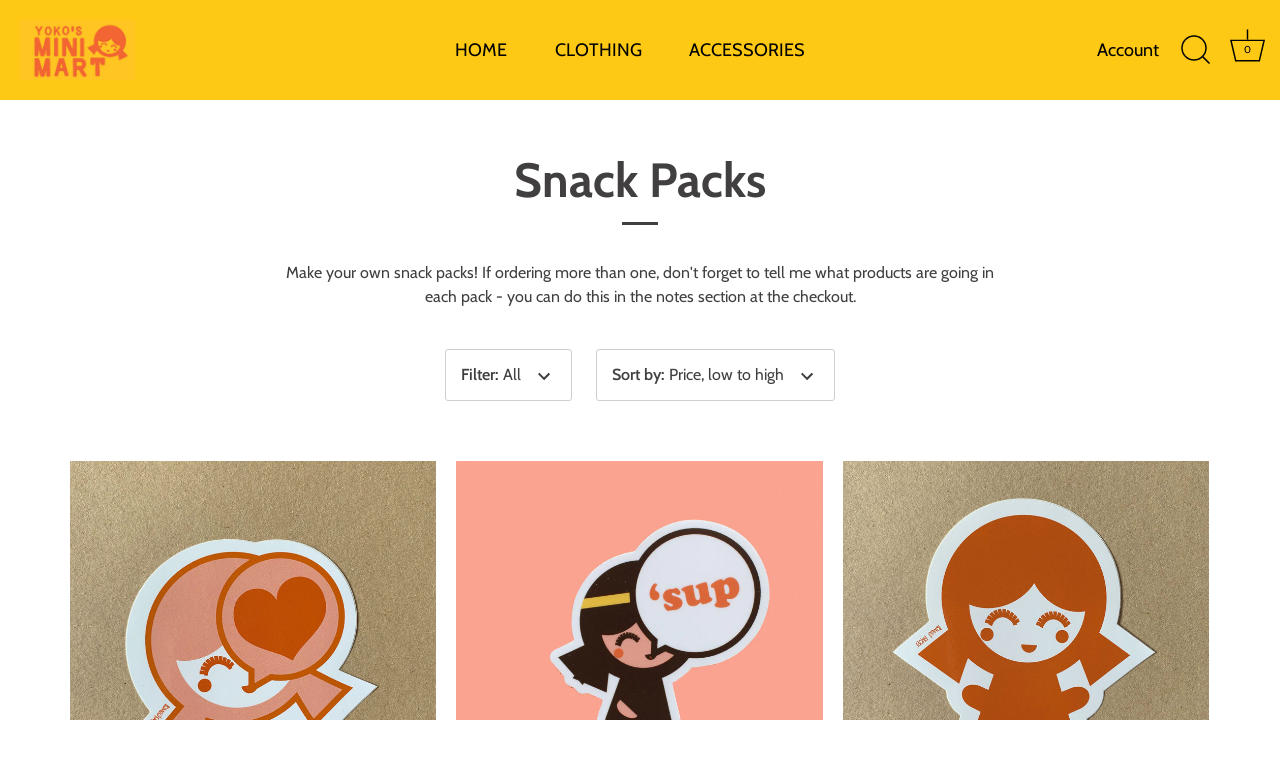

--- FILE ---
content_type: text/html; charset=utf-8
request_url: https://www.racheljpowell.com/collections/snack-packs
body_size: 31992
content:
<!doctype html>
<html class="no-js" lang="en">
  <!-- Hotjar Tracking Code for WWW.YOKOSMINIMART.SHOP -->
<script>
    (function(h,o,t,j,a,r){
        h.hj=h.hj||function(){(h.hj.q=h.hj.q||[]).push(arguments)};
        h._hjSettings={hjid:2091850,hjsv:6};
        a=o.getElementsByTagName('head')[0];
        r=o.createElement('script');r.async=1;
        r.src=t+h._hjSettings.hjid+j+h._hjSettings.hjsv;
        a.appendChild(r);
    })(window,document,'https://static.hotjar.com/c/hotjar-','.js?sv=');
</script>
<head>
<meta name="facebook-domain-verification" content="38pasw9mtcxwo5tqgzaz02dju69zal" />






  <!-- Showcase 4.0.13 -->

  <link rel="preload" href="//www.racheljpowell.com/cdn/shop/t/40/assets/styles.css?v=60302404884302137851759331873" as="style">

  <meta charset="utf-8" />
<meta name="viewport" content="width=device-width,initial-scale=1.0" />
<meta http-equiv="X-UA-Compatible" content="IE=edge">

<link rel="preconnect" href="https://cdn.shopify.com" crossorigin>
<link rel="preconnect" href="https://fonts.shopify.com" crossorigin>
<link rel="preconnect" href="https://monorail-edge.shopifysvc.com"><link rel="preload" as="font" href="//www.racheljpowell.com/cdn/fonts/cabin/cabin_n7.255204a342bfdbc9ae2017bd4e6a90f8dbb2f561.woff2" type="font/woff2" crossorigin>
<link rel="preload" as="font" href="//www.racheljpowell.com/cdn/fonts/cabin/cabin_n4.cefc6494a78f87584a6f312fea532919154f66fe.woff2" type="font/woff2" crossorigin>
<link rel="preload" as="font" href="//www.racheljpowell.com/cdn/fonts/cabin/cabin_n4.cefc6494a78f87584a6f312fea532919154f66fe.woff2" type="font/woff2" crossorigin>
<link rel="preload" as="font" href="//www.racheljpowell.com/cdn/fonts/cabin/cabin_n7.255204a342bfdbc9ae2017bd4e6a90f8dbb2f561.woff2" type="font/woff2" crossorigin><link rel="preload" as="font" href="//www.racheljpowell.com/cdn/fonts/cabin/cabin_n7.255204a342bfdbc9ae2017bd4e6a90f8dbb2f561.woff2" type="font/woff2" crossorigin><link rel="preload" as="font" href="//www.racheljpowell.com/cdn/fonts/cabin/cabin_i4.d89c1b32b09ecbc46c12781fcf7b2085f17c0be9.woff2" type="font/woff2" crossorigin><link rel="preload" as="font" href="//www.racheljpowell.com/cdn/fonts/cabin/cabin_i7.ef2404c08a493e7ccbc92d8c39adf683f40e1fb5.woff2" type="font/woff2" crossorigin><link rel="preload" href="//www.racheljpowell.com/cdn/shop/t/40/assets/vendor.js?v=26564483382332717901618945777" as="script">
<link rel="preload" href="//www.racheljpowell.com/cdn/shop/t/40/assets/theme.js?v=103228524287510501961618945777" as="script"><link rel="canonical" href="https://www.yokosminimart.shop/collections/snack-packs" /><link rel="shortcut icon" href="//www.racheljpowell.com/cdn/shop/files/favicon2021.png?v=1619978631" type="image/png" /><meta name="description" content="Make your own snack packs! If ordering more than one, don&#39;t forget to tell me what products are going in each pack - you can do this in the notes section at the checkout.">
<link rel="preload" as="font" href="//www.racheljpowell.com/cdn/fonts/cabin/cabin_n5.0250ac238cfbbff14d3c16fcc89f227ca95d5c6f.woff2" type="font/woff2" crossorigin><link rel="preload" as="font" href="//www.racheljpowell.com/cdn/fonts/cabin/cabin_n6.c6b1e64927bbec1c65aab7077888fb033480c4f7.woff2" type="font/woff2" crossorigin><meta name="theme-color" content="#366f00">

  <title>
    Snack Packs &ndash; Yoko&#39;s Mini Mart
  </title>

  <meta property="og:site_name" content="Yoko&#39;s Mini Mart">
<meta property="og:url" content="https://www.yokosminimart.shop/collections/snack-packs">
<meta property="og:title" content="Snack Packs">
<meta property="og:type" content="product.group">
<meta property="og:description" content="Make your own snack packs! If ordering more than one, don&#39;t forget to tell me what products are going in each pack - you can do this in the notes section at the checkout."><meta property="og:image" content="http://www.racheljpowell.com/cdn/shop/files/WEBSITELINKLOGO_0ddcdc4e-03b4-458e-a16f-8062c63d8556_1200x1200.png?v=1616099443">
  <meta property="og:image:secure_url" content="https://www.racheljpowell.com/cdn/shop/files/WEBSITELINKLOGO_0ddcdc4e-03b4-458e-a16f-8062c63d8556_1200x1200.png?v=1616099443">
  <meta property="og:image:width" content="1200">
  <meta property="og:image:height" content="628"><meta name="twitter:card" content="summary_large_image">
<meta name="twitter:title" content="Snack Packs">
<meta name="twitter:description" content="Make your own snack packs! If ordering more than one, don&#39;t forget to tell me what products are going in each pack - you can do this in the notes section at the checkout.">


  <link href="//www.racheljpowell.com/cdn/shop/t/40/assets/styles.css?v=60302404884302137851759331873" rel="stylesheet" type="text/css" media="all" />

  <script>window.performance && window.performance.mark && window.performance.mark('shopify.content_for_header.start');</script><meta name="google-site-verification" content="XhYPzCI6AAuBJzJHOjYZ1ClkOOkEcHDPH4KPj65bsIM">
<meta name="facebook-domain-verification" content="nt633yjbicowpjolzu4m9s0wrawn4h">
<meta id="shopify-digital-wallet" name="shopify-digital-wallet" content="/1601728/digital_wallets/dialog">
<meta name="shopify-checkout-api-token" content="ed90cad0cb9bc068cc0fa219bf497d3b">
<meta id="in-context-paypal-metadata" data-shop-id="1601728" data-venmo-supported="false" data-environment="production" data-locale="en_US" data-paypal-v4="true" data-currency="GBP">
<link rel="alternate" type="application/atom+xml" title="Feed" href="/collections/snack-packs.atom" />
<link rel="next" href="/collections/snack-packs?page=2">
<link rel="alternate" hreflang="x-default" href="https://www.yokosminimart.shop/collections/snack-packs">
<link rel="alternate" hreflang="en-US" href="https://www.yokosminimart.shop/en-us/collections/snack-packs">
<link rel="alternate" type="application/json+oembed" href="https://www.yokosminimart.shop/collections/snack-packs.oembed">
<script async="async" src="/checkouts/internal/preloads.js?locale=en-GB"></script>
<link rel="preconnect" href="https://shop.app" crossorigin="anonymous">
<script async="async" src="https://shop.app/checkouts/internal/preloads.js?locale=en-GB&shop_id=1601728" crossorigin="anonymous"></script>
<script id="apple-pay-shop-capabilities" type="application/json">{"shopId":1601728,"countryCode":"GB","currencyCode":"GBP","merchantCapabilities":["supports3DS"],"merchantId":"gid:\/\/shopify\/Shop\/1601728","merchantName":"Yoko's Mini Mart","requiredBillingContactFields":["postalAddress","email"],"requiredShippingContactFields":["postalAddress","email"],"shippingType":"shipping","supportedNetworks":["visa","maestro","masterCard","amex","discover","elo"],"total":{"type":"pending","label":"Yoko's Mini Mart","amount":"1.00"},"shopifyPaymentsEnabled":true,"supportsSubscriptions":true}</script>
<script id="shopify-features" type="application/json">{"accessToken":"ed90cad0cb9bc068cc0fa219bf497d3b","betas":["rich-media-storefront-analytics"],"domain":"www.racheljpowell.com","predictiveSearch":true,"shopId":1601728,"locale":"en"}</script>
<script>var Shopify = Shopify || {};
Shopify.shop = "racheljpowell.myshopify.com";
Shopify.locale = "en";
Shopify.currency = {"active":"GBP","rate":"1.0"};
Shopify.country = "GB";
Shopify.theme = {"name":"Showcase","id":122239582407,"schema_name":"Showcase","schema_version":"4.0.13","theme_store_id":677,"role":"main"};
Shopify.theme.handle = "null";
Shopify.theme.style = {"id":null,"handle":null};
Shopify.cdnHost = "www.racheljpowell.com/cdn";
Shopify.routes = Shopify.routes || {};
Shopify.routes.root = "/";</script>
<script type="module">!function(o){(o.Shopify=o.Shopify||{}).modules=!0}(window);</script>
<script>!function(o){function n(){var o=[];function n(){o.push(Array.prototype.slice.apply(arguments))}return n.q=o,n}var t=o.Shopify=o.Shopify||{};t.loadFeatures=n(),t.autoloadFeatures=n()}(window);</script>
<script>
  window.ShopifyPay = window.ShopifyPay || {};
  window.ShopifyPay.apiHost = "shop.app\/pay";
  window.ShopifyPay.redirectState = null;
</script>
<script id="shop-js-analytics" type="application/json">{"pageType":"collection"}</script>
<script defer="defer" async type="module" src="//www.racheljpowell.com/cdn/shopifycloud/shop-js/modules/v2/client.init-shop-cart-sync_D0dqhulL.en.esm.js"></script>
<script defer="defer" async type="module" src="//www.racheljpowell.com/cdn/shopifycloud/shop-js/modules/v2/chunk.common_CpVO7qML.esm.js"></script>
<script type="module">
  await import("//www.racheljpowell.com/cdn/shopifycloud/shop-js/modules/v2/client.init-shop-cart-sync_D0dqhulL.en.esm.js");
await import("//www.racheljpowell.com/cdn/shopifycloud/shop-js/modules/v2/chunk.common_CpVO7qML.esm.js");

  window.Shopify.SignInWithShop?.initShopCartSync?.({"fedCMEnabled":true,"windoidEnabled":true});

</script>
<script>
  window.Shopify = window.Shopify || {};
  if (!window.Shopify.featureAssets) window.Shopify.featureAssets = {};
  window.Shopify.featureAssets['shop-js'] = {"shop-cart-sync":["modules/v2/client.shop-cart-sync_D9bwt38V.en.esm.js","modules/v2/chunk.common_CpVO7qML.esm.js"],"init-fed-cm":["modules/v2/client.init-fed-cm_BJ8NPuHe.en.esm.js","modules/v2/chunk.common_CpVO7qML.esm.js"],"init-shop-email-lookup-coordinator":["modules/v2/client.init-shop-email-lookup-coordinator_pVrP2-kG.en.esm.js","modules/v2/chunk.common_CpVO7qML.esm.js"],"shop-cash-offers":["modules/v2/client.shop-cash-offers_CNh7FWN-.en.esm.js","modules/v2/chunk.common_CpVO7qML.esm.js","modules/v2/chunk.modal_DKF6x0Jh.esm.js"],"init-shop-cart-sync":["modules/v2/client.init-shop-cart-sync_D0dqhulL.en.esm.js","modules/v2/chunk.common_CpVO7qML.esm.js"],"init-windoid":["modules/v2/client.init-windoid_DaoAelzT.en.esm.js","modules/v2/chunk.common_CpVO7qML.esm.js"],"shop-toast-manager":["modules/v2/client.shop-toast-manager_1DND8Tac.en.esm.js","modules/v2/chunk.common_CpVO7qML.esm.js"],"pay-button":["modules/v2/client.pay-button_CFeQi1r6.en.esm.js","modules/v2/chunk.common_CpVO7qML.esm.js"],"shop-button":["modules/v2/client.shop-button_Ca94MDdQ.en.esm.js","modules/v2/chunk.common_CpVO7qML.esm.js"],"shop-login-button":["modules/v2/client.shop-login-button_DPYNfp1Z.en.esm.js","modules/v2/chunk.common_CpVO7qML.esm.js","modules/v2/chunk.modal_DKF6x0Jh.esm.js"],"avatar":["modules/v2/client.avatar_BTnouDA3.en.esm.js"],"shop-follow-button":["modules/v2/client.shop-follow-button_BMKh4nJE.en.esm.js","modules/v2/chunk.common_CpVO7qML.esm.js","modules/v2/chunk.modal_DKF6x0Jh.esm.js"],"init-customer-accounts-sign-up":["modules/v2/client.init-customer-accounts-sign-up_CJXi5kRN.en.esm.js","modules/v2/client.shop-login-button_DPYNfp1Z.en.esm.js","modules/v2/chunk.common_CpVO7qML.esm.js","modules/v2/chunk.modal_DKF6x0Jh.esm.js"],"init-shop-for-new-customer-accounts":["modules/v2/client.init-shop-for-new-customer-accounts_BoBxkgWu.en.esm.js","modules/v2/client.shop-login-button_DPYNfp1Z.en.esm.js","modules/v2/chunk.common_CpVO7qML.esm.js","modules/v2/chunk.modal_DKF6x0Jh.esm.js"],"init-customer-accounts":["modules/v2/client.init-customer-accounts_DCuDTzpR.en.esm.js","modules/v2/client.shop-login-button_DPYNfp1Z.en.esm.js","modules/v2/chunk.common_CpVO7qML.esm.js","modules/v2/chunk.modal_DKF6x0Jh.esm.js"],"checkout-modal":["modules/v2/client.checkout-modal_U_3e4VxF.en.esm.js","modules/v2/chunk.common_CpVO7qML.esm.js","modules/v2/chunk.modal_DKF6x0Jh.esm.js"],"lead-capture":["modules/v2/client.lead-capture_DEgn0Z8u.en.esm.js","modules/v2/chunk.common_CpVO7qML.esm.js","modules/v2/chunk.modal_DKF6x0Jh.esm.js"],"shop-login":["modules/v2/client.shop-login_CoM5QKZ_.en.esm.js","modules/v2/chunk.common_CpVO7qML.esm.js","modules/v2/chunk.modal_DKF6x0Jh.esm.js"],"payment-terms":["modules/v2/client.payment-terms_BmrqWn8r.en.esm.js","modules/v2/chunk.common_CpVO7qML.esm.js","modules/v2/chunk.modal_DKF6x0Jh.esm.js"]};
</script>
<script>(function() {
  var isLoaded = false;
  function asyncLoad() {
    if (isLoaded) return;
    isLoaded = true;
    var urls = ["\/\/s3.amazonaws.com\/booster-eu-cookie\/racheljpowell.myshopify.com\/booster_eu_cookie.js?shop=racheljpowell.myshopify.com","\/\/cdn.shopify.com\/proxy\/a8f125d69e79c858b4e584ed7dfbbe393942ef9c30814b671a3859c41c0caf40\/static.cdn.printful.com\/static\/js\/external\/shopify-product-customizer.js?v=0.28\u0026shop=racheljpowell.myshopify.com\u0026sp-cache-control=cHVibGljLCBtYXgtYWdlPTkwMA"];
    for (var i = 0; i < urls.length; i++) {
      var s = document.createElement('script');
      s.type = 'text/javascript';
      s.async = true;
      s.src = urls[i];
      var x = document.getElementsByTagName('script')[0];
      x.parentNode.insertBefore(s, x);
    }
  };
  if(window.attachEvent) {
    window.attachEvent('onload', asyncLoad);
  } else {
    window.addEventListener('load', asyncLoad, false);
  }
})();</script>
<script id="__st">var __st={"a":1601728,"offset":0,"reqid":"d5efcc42-5b22-4dff-8d7f-8f7d881f8d29-1763939553","pageurl":"www.racheljpowell.com\/collections\/snack-packs","u":"708eac0ad40d","p":"collection","rtyp":"collection","rid":282340524231};</script>
<script>window.ShopifyPaypalV4VisibilityTracking = true;</script>
<script id="captcha-bootstrap">!function(){'use strict';const t='contact',e='account',n='new_comment',o=[[t,t],['blogs',n],['comments',n],[t,'customer']],c=[[e,'customer_login'],[e,'guest_login'],[e,'recover_customer_password'],[e,'create_customer']],r=t=>t.map((([t,e])=>`form[action*='/${t}']:not([data-nocaptcha='true']) input[name='form_type'][value='${e}']`)).join(','),a=t=>()=>t?[...document.querySelectorAll(t)].map((t=>t.form)):[];function s(){const t=[...o],e=r(t);return a(e)}const i='password',u='form_key',d=['recaptcha-v3-token','g-recaptcha-response','h-captcha-response',i],f=()=>{try{return window.sessionStorage}catch{return}},m='__shopify_v',_=t=>t.elements[u];function p(t,e,n=!1){try{const o=window.sessionStorage,c=JSON.parse(o.getItem(e)),{data:r}=function(t){const{data:e,action:n}=t;return t[m]||n?{data:e,action:n}:{data:t,action:n}}(c);for(const[e,n]of Object.entries(r))t.elements[e]&&(t.elements[e].value=n);n&&o.removeItem(e)}catch(o){console.error('form repopulation failed',{error:o})}}const l='form_type',E='cptcha';function T(t){t.dataset[E]=!0}const w=window,h=w.document,L='Shopify',v='ce_forms',y='captcha';let A=!1;((t,e)=>{const n=(g='f06e6c50-85a8-45c8-87d0-21a2b65856fe',I='https://cdn.shopify.com/shopifycloud/storefront-forms-hcaptcha/ce_storefront_forms_captcha_hcaptcha.v1.5.2.iife.js',D={infoText:'Protected by hCaptcha',privacyText:'Privacy',termsText:'Terms'},(t,e,n)=>{const o=w[L][v],c=o.bindForm;if(c)return c(t,g,e,D).then(n);var r;o.q.push([[t,g,e,D],n]),r=I,A||(h.body.append(Object.assign(h.createElement('script'),{id:'captcha-provider',async:!0,src:r})),A=!0)});var g,I,D;w[L]=w[L]||{},w[L][v]=w[L][v]||{},w[L][v].q=[],w[L][y]=w[L][y]||{},w[L][y].protect=function(t,e){n(t,void 0,e),T(t)},Object.freeze(w[L][y]),function(t,e,n,w,h,L){const[v,y,A,g]=function(t,e,n){const i=e?o:[],u=t?c:[],d=[...i,...u],f=r(d),m=r(i),_=r(d.filter((([t,e])=>n.includes(e))));return[a(f),a(m),a(_),s()]}(w,h,L),I=t=>{const e=t.target;return e instanceof HTMLFormElement?e:e&&e.form},D=t=>v().includes(t);t.addEventListener('submit',(t=>{const e=I(t);if(!e)return;const n=D(e)&&!e.dataset.hcaptchaBound&&!e.dataset.recaptchaBound,o=_(e),c=g().includes(e)&&(!o||!o.value);(n||c)&&t.preventDefault(),c&&!n&&(function(t){try{if(!f())return;!function(t){const e=f();if(!e)return;const n=_(t);if(!n)return;const o=n.value;o&&e.removeItem(o)}(t);const e=Array.from(Array(32),(()=>Math.random().toString(36)[2])).join('');!function(t,e){_(t)||t.append(Object.assign(document.createElement('input'),{type:'hidden',name:u})),t.elements[u].value=e}(t,e),function(t,e){const n=f();if(!n)return;const o=[...t.querySelectorAll(`input[type='${i}']`)].map((({name:t})=>t)),c=[...d,...o],r={};for(const[a,s]of new FormData(t).entries())c.includes(a)||(r[a]=s);n.setItem(e,JSON.stringify({[m]:1,action:t.action,data:r}))}(t,e)}catch(e){console.error('failed to persist form',e)}}(e),e.submit())}));const S=(t,e)=>{t&&!t.dataset[E]&&(n(t,e.some((e=>e===t))),T(t))};for(const o of['focusin','change'])t.addEventListener(o,(t=>{const e=I(t);D(e)&&S(e,y())}));const B=e.get('form_key'),M=e.get(l),P=B&&M;t.addEventListener('DOMContentLoaded',(()=>{const t=y();if(P)for(const e of t)e.elements[l].value===M&&p(e,B);[...new Set([...A(),...v().filter((t=>'true'===t.dataset.shopifyCaptcha))])].forEach((e=>S(e,t)))}))}(h,new URLSearchParams(w.location.search),n,t,e,['guest_login'])})(!0,!0)}();</script>
<script integrity="sha256-52AcMU7V7pcBOXWImdc/TAGTFKeNjmkeM1Pvks/DTgc=" data-source-attribution="shopify.loadfeatures" defer="defer" src="//www.racheljpowell.com/cdn/shopifycloud/storefront/assets/storefront/load_feature-81c60534.js" crossorigin="anonymous"></script>
<script crossorigin="anonymous" defer="defer" src="//www.racheljpowell.com/cdn/shopifycloud/storefront/assets/shopify_pay/storefront-65b4c6d7.js?v=20250812"></script>
<script data-source-attribution="shopify.dynamic_checkout.dynamic.init">var Shopify=Shopify||{};Shopify.PaymentButton=Shopify.PaymentButton||{isStorefrontPortableWallets:!0,init:function(){window.Shopify.PaymentButton.init=function(){};var t=document.createElement("script");t.src="https://www.racheljpowell.com/cdn/shopifycloud/portable-wallets/latest/portable-wallets.en.js",t.type="module",document.head.appendChild(t)}};
</script>
<script data-source-attribution="shopify.dynamic_checkout.buyer_consent">
  function portableWalletsHideBuyerConsent(e){var t=document.getElementById("shopify-buyer-consent"),n=document.getElementById("shopify-subscription-policy-button");t&&n&&(t.classList.add("hidden"),t.setAttribute("aria-hidden","true"),n.removeEventListener("click",e))}function portableWalletsShowBuyerConsent(e){var t=document.getElementById("shopify-buyer-consent"),n=document.getElementById("shopify-subscription-policy-button");t&&n&&(t.classList.remove("hidden"),t.removeAttribute("aria-hidden"),n.addEventListener("click",e))}window.Shopify?.PaymentButton&&(window.Shopify.PaymentButton.hideBuyerConsent=portableWalletsHideBuyerConsent,window.Shopify.PaymentButton.showBuyerConsent=portableWalletsShowBuyerConsent);
</script>
<script data-source-attribution="shopify.dynamic_checkout.cart.bootstrap">document.addEventListener("DOMContentLoaded",(function(){function t(){return document.querySelector("shopify-accelerated-checkout-cart, shopify-accelerated-checkout")}if(t())Shopify.PaymentButton.init();else{new MutationObserver((function(e,n){t()&&(Shopify.PaymentButton.init(),n.disconnect())})).observe(document.body,{childList:!0,subtree:!0})}}));
</script>
<script id='scb4127' type='text/javascript' async='' src='https://www.racheljpowell.com/cdn/shopifycloud/privacy-banner/storefront-banner.js'></script><link id="shopify-accelerated-checkout-styles" rel="stylesheet" media="screen" href="https://www.racheljpowell.com/cdn/shopifycloud/portable-wallets/latest/accelerated-checkout-backwards-compat.css" crossorigin="anonymous">
<style id="shopify-accelerated-checkout-cart">
        #shopify-buyer-consent {
  margin-top: 1em;
  display: inline-block;
  width: 100%;
}

#shopify-buyer-consent.hidden {
  display: none;
}

#shopify-subscription-policy-button {
  background: none;
  border: none;
  padding: 0;
  text-decoration: underline;
  font-size: inherit;
  cursor: pointer;
}

#shopify-subscription-policy-button::before {
  box-shadow: none;
}

      </style>

<script>window.performance && window.performance.mark && window.performance.mark('shopify.content_for_header.end');</script>

  <script>
    document.documentElement.className = document.documentElement.className.replace('no-js', '');
    window.theme = window.theme || {};
    theme.money_format = "\u0026pound;{{amount}}";
    theme.money_container = '.theme-money';
    theme.strings = {
      previous: "Previous",
      next: "Next",
      close: "Close",
      addressError: "Error looking up that address",
      addressNoResults: "No results for that address",
      addressQueryLimit: "You have exceeded the Google API usage limit. Consider upgrading to a \u003ca href=\"https:\/\/developers.google.com\/maps\/premium\/usage-limits\"\u003ePremium Plan\u003c\/a\u003e.",
      authError: "There was a problem authenticating your Google Maps API Key.",
      back: "Back",
      cartConfirmation: "You must agree to the terms and conditions before continuing.",
      loadMore: "Load more",
      infiniteScrollNoMore: "No more results",
      priceNonExistent: "Unavailable",
      buttonDefault: "Add to Cart",
      buttonNoStock: "Out of stock",
      buttonNoVariant: "Unavailable",
      variantNoStock: "Sold out",
      unitPriceSeparator: " \/ ",
      colorBoxPrevious: "Previous",
      colorBoxNext: "Next",
      colorBoxClose: "Close",
      navigateHome: "Home",
      productAddingToCart: "Adding",
      productAddedToCart: "Added to cart",
      popupWasAdded: "was added to your cart",
      popupCheckout: "Checkout",
      popupContinueShopping: "Continue shopping",
      onlyXLeft: "[[ quantity ]] in stock",
      priceSoldOut: "Sold Out",
      loading: "Loading...",
      viewCart: "View cart",
      page: "Page {{ page }}",
      imageSlider: "Image slider",
      clearAll: "Clear all"
    };
    theme.routes = {
      search_url: '/search',
      cart_url: '/cart',
      cart_add_url: '/cart/add',
      checkout: '/checkout'
    };
    theme.settings = {
      productImageParallax: false,
      animationEnabledDesktop: false,
      animationEnabledMobile: false
    };

    theme.checkViewportFillers = function(){
      var toggleState = false;
      var elPageContent = document.getElementById('page-content');
      if(elPageContent) {
        var elOverlapSection = elPageContent.querySelector('.header-overlap-section');
        if (elOverlapSection) {
          var padding = parseInt(getComputedStyle(elPageContent).getPropertyValue('padding-top'));
          toggleState = ((Math.round(elOverlapSection.offsetTop) - padding) === 0);
        }
      }
      if(toggleState) {
        document.getElementsByTagName('body')[0].classList.add('header-section-overlap');
      } else {
        document.getElementsByTagName('body')[0].classList.remove('header-section-overlap');
      }
    };

    theme.assessAltLogo = function(){
      var elsOverlappers = document.querySelectorAll('.needs-alt-logo');
      var useAltLogo = false;
      if(elsOverlappers.length) {
        var elSiteControlInner = document.querySelector('#site-control .site-control__inner');
        var headerMid = elSiteControlInner.offsetTop + elSiteControlInner.offsetParent.offsetTop + elSiteControlInner.offsetHeight / 2;
        Array.prototype.forEach.call(elsOverlappers, function(el, i){
          var thisTop = el.getBoundingClientRect().top + document.body.scrollTop;
          var thisBottom = thisTop + el.offsetHeight;
          if(headerMid > thisTop && headerMid < thisBottom) {
            useAltLogo = true;
            return false;
          }
        });
      }
      if(useAltLogo) {
        document.getElementsByTagName('body')[0].classList.add('use-alt-logo');
      } else {
        document.getElementsByTagName('body')[0].classList.remove('use-alt-logo');
      }
    };
  </script>

<script src="https://cdn.shopify.com/extensions/f6b93b6b-eff4-4c45-8c63-21cfe4a838c4/forms-2273/assets/shopify-forms-loader.js" type="text/javascript" defer="defer"></script>
<link href="https://monorail-edge.shopifysvc.com" rel="dns-prefetch">
<script>(function(){if ("sendBeacon" in navigator && "performance" in window) {try {var session_token_from_headers = performance.getEntriesByType('navigation')[0].serverTiming.find(x => x.name == '_s').description;} catch {var session_token_from_headers = undefined;}var session_cookie_matches = document.cookie.match(/_shopify_s=([^;]*)/);var session_token_from_cookie = session_cookie_matches && session_cookie_matches.length === 2 ? session_cookie_matches[1] : "";var session_token = session_token_from_headers || session_token_from_cookie || "";function handle_abandonment_event(e) {var entries = performance.getEntries().filter(function(entry) {return /monorail-edge.shopifysvc.com/.test(entry.name);});if (!window.abandonment_tracked && entries.length === 0) {window.abandonment_tracked = true;var currentMs = Date.now();var navigation_start = performance.timing.navigationStart;var payload = {shop_id: 1601728,url: window.location.href,navigation_start,duration: currentMs - navigation_start,session_token,page_type: "collection"};window.navigator.sendBeacon("https://monorail-edge.shopifysvc.com/v1/produce", JSON.stringify({schema_id: "online_store_buyer_site_abandonment/1.1",payload: payload,metadata: {event_created_at_ms: currentMs,event_sent_at_ms: currentMs}}));}}window.addEventListener('pagehide', handle_abandonment_event);}}());</script>
<script id="web-pixels-manager-setup">(function e(e,d,r,n,o){if(void 0===o&&(o={}),!Boolean(null===(a=null===(i=window.Shopify)||void 0===i?void 0:i.analytics)||void 0===a?void 0:a.replayQueue)){var i,a;window.Shopify=window.Shopify||{};var t=window.Shopify;t.analytics=t.analytics||{};var s=t.analytics;s.replayQueue=[],s.publish=function(e,d,r){return s.replayQueue.push([e,d,r]),!0};try{self.performance.mark("wpm:start")}catch(e){}var l=function(){var e={modern:/Edge?\/(1{2}[4-9]|1[2-9]\d|[2-9]\d{2}|\d{4,})\.\d+(\.\d+|)|Firefox\/(1{2}[4-9]|1[2-9]\d|[2-9]\d{2}|\d{4,})\.\d+(\.\d+|)|Chrom(ium|e)\/(9{2}|\d{3,})\.\d+(\.\d+|)|(Maci|X1{2}).+ Version\/(15\.\d+|(1[6-9]|[2-9]\d|\d{3,})\.\d+)([,.]\d+|)( \(\w+\)|)( Mobile\/\w+|) Safari\/|Chrome.+OPR\/(9{2}|\d{3,})\.\d+\.\d+|(CPU[ +]OS|iPhone[ +]OS|CPU[ +]iPhone|CPU IPhone OS|CPU iPad OS)[ +]+(15[._]\d+|(1[6-9]|[2-9]\d|\d{3,})[._]\d+)([._]\d+|)|Android:?[ /-](13[3-9]|1[4-9]\d|[2-9]\d{2}|\d{4,})(\.\d+|)(\.\d+|)|Android.+Firefox\/(13[5-9]|1[4-9]\d|[2-9]\d{2}|\d{4,})\.\d+(\.\d+|)|Android.+Chrom(ium|e)\/(13[3-9]|1[4-9]\d|[2-9]\d{2}|\d{4,})\.\d+(\.\d+|)|SamsungBrowser\/([2-9]\d|\d{3,})\.\d+/,legacy:/Edge?\/(1[6-9]|[2-9]\d|\d{3,})\.\d+(\.\d+|)|Firefox\/(5[4-9]|[6-9]\d|\d{3,})\.\d+(\.\d+|)|Chrom(ium|e)\/(5[1-9]|[6-9]\d|\d{3,})\.\d+(\.\d+|)([\d.]+$|.*Safari\/(?![\d.]+ Edge\/[\d.]+$))|(Maci|X1{2}).+ Version\/(10\.\d+|(1[1-9]|[2-9]\d|\d{3,})\.\d+)([,.]\d+|)( \(\w+\)|)( Mobile\/\w+|) Safari\/|Chrome.+OPR\/(3[89]|[4-9]\d|\d{3,})\.\d+\.\d+|(CPU[ +]OS|iPhone[ +]OS|CPU[ +]iPhone|CPU IPhone OS|CPU iPad OS)[ +]+(10[._]\d+|(1[1-9]|[2-9]\d|\d{3,})[._]\d+)([._]\d+|)|Android:?[ /-](13[3-9]|1[4-9]\d|[2-9]\d{2}|\d{4,})(\.\d+|)(\.\d+|)|Mobile Safari.+OPR\/([89]\d|\d{3,})\.\d+\.\d+|Android.+Firefox\/(13[5-9]|1[4-9]\d|[2-9]\d{2}|\d{4,})\.\d+(\.\d+|)|Android.+Chrom(ium|e)\/(13[3-9]|1[4-9]\d|[2-9]\d{2}|\d{4,})\.\d+(\.\d+|)|Android.+(UC? ?Browser|UCWEB|U3)[ /]?(15\.([5-9]|\d{2,})|(1[6-9]|[2-9]\d|\d{3,})\.\d+)\.\d+|SamsungBrowser\/(5\.\d+|([6-9]|\d{2,})\.\d+)|Android.+MQ{2}Browser\/(14(\.(9|\d{2,})|)|(1[5-9]|[2-9]\d|\d{3,})(\.\d+|))(\.\d+|)|K[Aa][Ii]OS\/(3\.\d+|([4-9]|\d{2,})\.\d+)(\.\d+|)/},d=e.modern,r=e.legacy,n=navigator.userAgent;return n.match(d)?"modern":n.match(r)?"legacy":"unknown"}(),u="modern"===l?"modern":"legacy",c=(null!=n?n:{modern:"",legacy:""})[u],f=function(e){return[e.baseUrl,"/wpm","/b",e.hashVersion,"modern"===e.buildTarget?"m":"l",".js"].join("")}({baseUrl:d,hashVersion:r,buildTarget:u}),m=function(e){var d=e.version,r=e.bundleTarget,n=e.surface,o=e.pageUrl,i=e.monorailEndpoint;return{emit:function(e){var a=e.status,t=e.errorMsg,s=(new Date).getTime(),l=JSON.stringify({metadata:{event_sent_at_ms:s},events:[{schema_id:"web_pixels_manager_load/3.1",payload:{version:d,bundle_target:r,page_url:o,status:a,surface:n,error_msg:t},metadata:{event_created_at_ms:s}}]});if(!i)return console&&console.warn&&console.warn("[Web Pixels Manager] No Monorail endpoint provided, skipping logging."),!1;try{return self.navigator.sendBeacon.bind(self.navigator)(i,l)}catch(e){}var u=new XMLHttpRequest;try{return u.open("POST",i,!0),u.setRequestHeader("Content-Type","text/plain"),u.send(l),!0}catch(e){return console&&console.warn&&console.warn("[Web Pixels Manager] Got an unhandled error while logging to Monorail."),!1}}}}({version:r,bundleTarget:l,surface:e.surface,pageUrl:self.location.href,monorailEndpoint:e.monorailEndpoint});try{o.browserTarget=l,function(e){var d=e.src,r=e.async,n=void 0===r||r,o=e.onload,i=e.onerror,a=e.sri,t=e.scriptDataAttributes,s=void 0===t?{}:t,l=document.createElement("script"),u=document.querySelector("head"),c=document.querySelector("body");if(l.async=n,l.src=d,a&&(l.integrity=a,l.crossOrigin="anonymous"),s)for(var f in s)if(Object.prototype.hasOwnProperty.call(s,f))try{l.dataset[f]=s[f]}catch(e){}if(o&&l.addEventListener("load",o),i&&l.addEventListener("error",i),u)u.appendChild(l);else{if(!c)throw new Error("Did not find a head or body element to append the script");c.appendChild(l)}}({src:f,async:!0,onload:function(){if(!function(){var e,d;return Boolean(null===(d=null===(e=window.Shopify)||void 0===e?void 0:e.analytics)||void 0===d?void 0:d.initialized)}()){var d=window.webPixelsManager.init(e)||void 0;if(d){var r=window.Shopify.analytics;r.replayQueue.forEach((function(e){var r=e[0],n=e[1],o=e[2];d.publishCustomEvent(r,n,o)})),r.replayQueue=[],r.publish=d.publishCustomEvent,r.visitor=d.visitor,r.initialized=!0}}},onerror:function(){return m.emit({status:"failed",errorMsg:"".concat(f," has failed to load")})},sri:function(e){var d=/^sha384-[A-Za-z0-9+/=]+$/;return"string"==typeof e&&d.test(e)}(c)?c:"",scriptDataAttributes:o}),m.emit({status:"loading"})}catch(e){m.emit({status:"failed",errorMsg:(null==e?void 0:e.message)||"Unknown error"})}}})({shopId: 1601728,storefrontBaseUrl: "https://www.yokosminimart.shop",extensionsBaseUrl: "https://extensions.shopifycdn.com/cdn/shopifycloud/web-pixels-manager",monorailEndpoint: "https://monorail-edge.shopifysvc.com/unstable/produce_batch",surface: "storefront-renderer",enabledBetaFlags: ["2dca8a86"],webPixelsConfigList: [{"id":"682229959","configuration":"{\"pixel_id\":\"1501448460398760\",\"pixel_type\":\"facebook_pixel\"}","eventPayloadVersion":"v1","runtimeContext":"OPEN","scriptVersion":"ca16bc87fe92b6042fbaa3acc2fbdaa6","type":"APP","apiClientId":2329312,"privacyPurposes":["ANALYTICS","MARKETING","SALE_OF_DATA"],"dataSharingAdjustments":{"protectedCustomerApprovalScopes":["read_customer_address","read_customer_email","read_customer_name","read_customer_personal_data","read_customer_phone"]}},{"id":"566755527","configuration":"{\"config\":\"{\\\"pixel_id\\\":\\\"GT-NB385FR7\\\",\\\"target_country\\\":\\\"GB\\\",\\\"gtag_events\\\":[{\\\"type\\\":\\\"purchase\\\",\\\"action_label\\\":\\\"MC-V979E3BG7B\\\"},{\\\"type\\\":\\\"page_view\\\",\\\"action_label\\\":\\\"MC-V979E3BG7B\\\"},{\\\"type\\\":\\\"view_item\\\",\\\"action_label\\\":\\\"MC-V979E3BG7B\\\"}],\\\"enable_monitoring_mode\\\":false}\"}","eventPayloadVersion":"v1","runtimeContext":"OPEN","scriptVersion":"b2a88bafab3e21179ed38636efcd8a93","type":"APP","apiClientId":1780363,"privacyPurposes":[],"dataSharingAdjustments":{"protectedCustomerApprovalScopes":["read_customer_address","read_customer_email","read_customer_name","read_customer_personal_data","read_customer_phone"]}},{"id":"63701191","configuration":"{\"tagID\":\"2612927588424\"}","eventPayloadVersion":"v1","runtimeContext":"STRICT","scriptVersion":"18031546ee651571ed29edbe71a3550b","type":"APP","apiClientId":3009811,"privacyPurposes":["ANALYTICS","MARKETING","SALE_OF_DATA"],"dataSharingAdjustments":{"protectedCustomerApprovalScopes":["read_customer_address","read_customer_email","read_customer_name","read_customer_personal_data","read_customer_phone"]}},{"id":"67207367","eventPayloadVersion":"v1","runtimeContext":"LAX","scriptVersion":"1","type":"CUSTOM","privacyPurposes":["MARKETING"],"name":"Meta pixel (migrated)"},{"id":"99156167","eventPayloadVersion":"v1","runtimeContext":"LAX","scriptVersion":"1","type":"CUSTOM","privacyPurposes":["ANALYTICS"],"name":"Google Analytics tag (migrated)"},{"id":"shopify-app-pixel","configuration":"{}","eventPayloadVersion":"v1","runtimeContext":"STRICT","scriptVersion":"0450","apiClientId":"shopify-pixel","type":"APP","privacyPurposes":["ANALYTICS","MARKETING"]},{"id":"shopify-custom-pixel","eventPayloadVersion":"v1","runtimeContext":"LAX","scriptVersion":"0450","apiClientId":"shopify-pixel","type":"CUSTOM","privacyPurposes":["ANALYTICS","MARKETING"]}],isMerchantRequest: false,initData: {"shop":{"name":"Yoko's Mini Mart","paymentSettings":{"currencyCode":"GBP"},"myshopifyDomain":"racheljpowell.myshopify.com","countryCode":"GB","storefrontUrl":"https:\/\/www.yokosminimart.shop"},"customer":null,"cart":null,"checkout":null,"productVariants":[],"purchasingCompany":null},},"https://www.racheljpowell.com/cdn","ae1676cfwd2530674p4253c800m34e853cb",{"modern":"","legacy":""},{"shopId":"1601728","storefrontBaseUrl":"https:\/\/www.yokosminimart.shop","extensionBaseUrl":"https:\/\/extensions.shopifycdn.com\/cdn\/shopifycloud\/web-pixels-manager","surface":"storefront-renderer","enabledBetaFlags":"[\"2dca8a86\"]","isMerchantRequest":"false","hashVersion":"ae1676cfwd2530674p4253c800m34e853cb","publish":"custom","events":"[[\"page_viewed\",{}],[\"collection_viewed\",{\"collection\":{\"id\":\"282340524231\",\"title\":\"Snack Packs\",\"productVariants\":[{\"price\":{\"amount\":2.2,\"currencyCode\":\"GBP\"},\"product\":{\"title\":\"YOKO LOVES LAPTOP STICKER\",\"vendor\":\"Yoko's Mini Mart\",\"id\":\"4336009937014\",\"untranslatedTitle\":\"YOKO LOVES LAPTOP STICKER\",\"url\":\"\/products\/yoko-sticker-pack\",\"type\":\"Electronics Stickers \u0026 Decals\"},\"id\":\"31096185716854\",\"image\":{\"src\":\"\/\/www.racheljpowell.com\/cdn\/shop\/products\/YOKOIHEARTSTICKER_39501186-27b5-4f33-a025-e8dfc9512df6.jpg?v=1633554317\"},\"sku\":\"\",\"title\":\"Default Title\",\"untranslatedTitle\":\"Default Title\"},{\"price\":{\"amount\":2.2,\"currencyCode\":\"GBP\"},\"product\":{\"title\":\"'Sup Laptop Sticker\",\"vendor\":\"Yoko's Mini Mart\",\"id\":\"6214974636231\",\"untranslatedTitle\":\"'Sup Laptop Sticker\",\"url\":\"\/products\/sup-laptop-sticker\",\"type\":\"sticker\"},\"id\":\"38138799784135\",\"image\":{\"src\":\"\/\/www.racheljpowell.com\/cdn\/shop\/products\/supstickersingle.jpg?v=1611872952\"},\"sku\":\"\",\"title\":\"Default Title\",\"untranslatedTitle\":\"Default Title\"},{\"price\":{\"amount\":2.2,\"currencyCode\":\"GBP\"},\"product\":{\"title\":\"YOKO LAPTOP STICKER\",\"vendor\":\"Yoko's Mini Mart\",\"id\":\"4573280862326\",\"untranslatedTitle\":\"YOKO LAPTOP STICKER\",\"url\":\"\/products\/yoko-sticker\",\"type\":\"\"},\"id\":\"32029749379190\",\"image\":{\"src\":\"\/\/www.racheljpowell.com\/cdn\/shop\/products\/YOKOSTICKER_91d599e9-100e-4f64-a259-a9940f98ea88.jpg?v=1633554249\"},\"sku\":\"\",\"title\":\"Default Title\",\"untranslatedTitle\":\"Default Title\"},{\"price\":{\"amount\":2.2,\"currencyCode\":\"GBP\"},\"product\":{\"title\":\"Chase Dreams Laptop Sticker\",\"vendor\":\"Yoko's Mini Mart\",\"id\":\"6216177778887\",\"untranslatedTitle\":\"Chase Dreams Laptop Sticker\",\"url\":\"\/products\/chase-dreams-laptop-sticker\",\"type\":\"sticker\"},\"id\":\"38142483071175\",\"image\":{\"src\":\"\/\/www.racheljpowell.com\/cdn\/shop\/products\/chasedreamsstickersingle.jpg?v=1611924893\"},\"sku\":\"\",\"title\":\"Default Title\",\"untranslatedTitle\":\"Default Title\"},{\"price\":{\"amount\":3.0,\"currencyCode\":\"GBP\"},\"product\":{\"title\":\"20p WASHI TAPE\",\"vendor\":\"Yoko's Mini Mart\",\"id\":\"7063807000775\",\"untranslatedTitle\":\"20p WASHI TAPE\",\"url\":\"\/products\/20p-washi-tape\",\"type\":\"Washi\"},\"id\":\"41160208023751\",\"image\":{\"src\":\"\/\/www.racheljpowell.com\/cdn\/shop\/products\/20pWashiTape.jpg?v=1633553326\"},\"sku\":\"\",\"title\":\"Default Title\",\"untranslatedTitle\":\"Default Title\"},{\"price\":{\"amount\":3.0,\"currencyCode\":\"GBP\"},\"product\":{\"title\":\"YOKO LOVES WASHI TAPE\",\"vendor\":\"Yoko's Mini Mart\",\"id\":\"4590850277494\",\"untranslatedTitle\":\"YOKO LOVES WASHI TAPE\",\"url\":\"\/products\/yoko-loves-washi-tape\",\"type\":\"Washi\"},\"id\":\"32083760906358\",\"image\":{\"src\":\"\/\/www.racheljpowell.com\/cdn\/shop\/products\/WASHITAPE1YOKO_de175625-c3f6-4d5c-95ae-219bab8fd539.jpg?v=1633553220\"},\"sku\":\"\",\"title\":\"Default Title\",\"untranslatedTitle\":\"Default Title\"},{\"price\":{\"amount\":3.0,\"currencyCode\":\"GBP\"},\"product\":{\"title\":\"HAPPY WASHI TAPE\",\"vendor\":\"Yoko's Mini Mart\",\"id\":\"4590849785974\",\"untranslatedTitle\":\"HAPPY WASHI TAPE\",\"url\":\"\/products\/happy-washi-tape\",\"type\":\"\"},\"id\":\"32083760283766\",\"image\":{\"src\":\"\/\/www.racheljpowell.com\/cdn\/shop\/products\/WASHITAPE1HAPPY_743bc975-a20b-4f2c-b1d2-0417c41eedd5.jpg?v=1633553260\"},\"sku\":\"WT0001\",\"title\":\"Default Title\",\"untranslatedTitle\":\"Default Title\"},{\"price\":{\"amount\":3.0,\"currencyCode\":\"GBP\"},\"product\":{\"title\":\"RETRO FLOWER WASHI TAPE\",\"vendor\":\"Yoko's Mini Mart\",\"id\":\"7063817355463\",\"untranslatedTitle\":\"RETRO FLOWER WASHI TAPE\",\"url\":\"\/products\/retro-flower-washi-tape\",\"type\":\"Washi\"},\"id\":\"41160240857287\",\"image\":{\"src\":\"\/\/www.racheljpowell.com\/cdn\/shop\/products\/flowerwashitape.jpg?v=1633553385\"},\"sku\":\"\",\"title\":\"Default Title\",\"untranslatedTitle\":\"Default Title\"},{\"price\":{\"amount\":3.5,\"currencyCode\":\"GBP\"},\"product\":{\"title\":\"Yoko Notebook\",\"vendor\":\"Yoko's Mini Mart\",\"id\":\"5990472024263\",\"untranslatedTitle\":\"Yoko Notebook\",\"url\":\"\/products\/yoko-notebook\",\"type\":\"Notebook\"},\"id\":\"37175084777671\",\"image\":{\"src\":\"\/\/www.racheljpowell.com\/cdn\/shop\/products\/pinknotebookyoko.jpg?v=1633553877\"},\"sku\":\"\",\"title\":\"Default Title\",\"untranslatedTitle\":\"Default Title\"},{\"price\":{\"amount\":3.5,\"currencyCode\":\"GBP\"},\"product\":{\"title\":\"Mini Formica Notebook\",\"vendor\":\"Yoko's Mini Mart\",\"id\":\"5990471467207\",\"untranslatedTitle\":\"Mini Formica Notebook\",\"url\":\"\/products\/mini-formica-notebook\",\"type\":\"Notebook\"},\"id\":\"37175080812743\",\"image\":{\"src\":\"\/\/www.racheljpowell.com\/cdn\/shop\/products\/formicanotebook1.jpg?v=1633553909\"},\"sku\":\"\",\"title\":\"Default Title\",\"untranslatedTitle\":\"Default Title\"},{\"price\":{\"amount\":2.2,\"currencyCode\":\"GBP\"},\"product\":{\"title\":\"YOKA COLA LAPTOP STICKER\",\"vendor\":\"Yoko's Mini Mart\",\"id\":\"7063804575943\",\"untranslatedTitle\":\"YOKA COLA LAPTOP STICKER\",\"url\":\"\/products\/yoka-cola-laptop-sticker\",\"type\":\"Electronics Stickers \u0026 Decals\"},\"id\":\"41160201371847\",\"image\":{\"src\":\"\/\/www.racheljpowell.com\/cdn\/shop\/products\/newcolacanstickerweb.jpg?v=1633557072\"},\"sku\":\"\",\"title\":\"Default Title\",\"untranslatedTitle\":\"Default Title\"},{\"price\":{\"amount\":2.2,\"currencyCode\":\"GBP\"},\"product\":{\"title\":\"COLA CAN LAPTOP STICKER\",\"vendor\":\"Yoko's Mini Mart\",\"id\":\"7063794221255\",\"untranslatedTitle\":\"COLA CAN LAPTOP STICKER\",\"url\":\"\/products\/cola-can-laptop-sticker\",\"type\":\"Electronics Stickers \u0026 Decals\"},\"id\":\"41160176500935\",\"image\":{\"src\":\"\/\/www.racheljpowell.com\/cdn\/shop\/products\/colacanstickerweb.jpg?v=1633556917\"},\"sku\":\"\",\"title\":\"Default Title\",\"untranslatedTitle\":\"Default Title\"},{\"price\":{\"amount\":2.2,\"currencyCode\":\"GBP\"},\"product\":{\"title\":\"I LOVE JUNK FOOD LAPTOP STICKER\",\"vendor\":\"Yoko's Mini Mart\",\"id\":\"7063788191943\",\"untranslatedTitle\":\"I LOVE JUNK FOOD LAPTOP STICKER\",\"url\":\"\/products\/i-love-junk-food-laptop-sticker\",\"type\":\"Electronics Stickers \u0026 Decals\"},\"id\":\"41160164737223\",\"image\":{\"src\":\"\/\/www.racheljpowell.com\/cdn\/shop\/products\/lovejunkfoodstickerweb.jpg?v=1633556679\"},\"sku\":\"\",\"title\":\"Default Title\",\"untranslatedTitle\":\"Default Title\"},{\"price\":{\"amount\":1.45,\"currencyCode\":\"GBP\"},\"product\":{\"title\":\"BURGER YOKO STICKER\",\"vendor\":\"Yoko's Mini Mart\",\"id\":\"7063775707335\",\"untranslatedTitle\":\"BURGER YOKO STICKER\",\"url\":\"\/products\/burger-yoko-sticker\",\"type\":\"Electronics Stickers \u0026 Decals\"},\"id\":\"41160137572551\",\"image\":{\"src\":\"\/\/www.racheljpowell.com\/cdn\/shop\/products\/burgerstickerweb.jpg?v=1633555055\"},\"sku\":\"\",\"title\":\"Default Title\",\"untranslatedTitle\":\"Default Title\"},{\"price\":{\"amount\":2.2,\"currencyCode\":\"GBP\"},\"product\":{\"title\":\"KAWAII DOG LAPTOP STICKER\",\"vendor\":\"Yoko's Mini Mart\",\"id\":\"7063768203463\",\"untranslatedTitle\":\"KAWAII DOG LAPTOP STICKER\",\"url\":\"\/products\/kawaii-dog-laptop-sticker\",\"type\":\"Electronics Stickers \u0026 Decals\"},\"id\":\"41160111161543\",\"image\":{\"src\":\"\/\/www.racheljpowell.com\/cdn\/shop\/products\/kawaiidogstickerweb.jpg?v=1633556451\"},\"sku\":\"\",\"title\":\"Default Title\",\"untranslatedTitle\":\"Default Title\"},{\"price\":{\"amount\":3.5,\"currencyCode\":\"GBP\"},\"product\":{\"title\":\"JUNKFOOD LAPTOP STICKER\",\"vendor\":\"Yoko's Mini Mart\",\"id\":\"7063718887623\",\"untranslatedTitle\":\"JUNKFOOD LAPTOP STICKER\",\"url\":\"\/products\/junk-food-laptop-sticker\",\"type\":\"Electronics Stickers \u0026 Decals\"},\"id\":\"41160000733383\",\"image\":{\"src\":\"\/\/www.racheljpowell.com\/cdn\/shop\/products\/bigjunkfoodsticker.jpg?v=1633558948\"},\"sku\":\"\",\"title\":\"Default Title\",\"untranslatedTitle\":\"Default Title\"},{\"price\":{\"amount\":1.45,\"currencyCode\":\"GBP\"},\"product\":{\"title\":\"FRIES LAPTOP STICKER\",\"vendor\":\"Yoko's Mini Mart\",\"id\":\"7063743070407\",\"untranslatedTitle\":\"FRIES LAPTOP STICKER\",\"url\":\"\/products\/fries-laptop-sticker\",\"type\":\"Electronics Stickers \u0026 Decals\"},\"id\":\"41160062566599\",\"image\":{\"src\":\"\/\/www.racheljpowell.com\/cdn\/shop\/products\/friesstickerweb.jpg?v=1633555654\"},\"sku\":\"\",\"title\":\"Default Title\",\"untranslatedTitle\":\"Default Title\"},{\"price\":{\"amount\":2.2,\"currencyCode\":\"GBP\"},\"product\":{\"title\":\"YOKO MILKSHAKE STICKER\",\"vendor\":\"Yoko's Mini Mart\",\"id\":\"7093750268103\",\"untranslatedTitle\":\"YOKO MILKSHAKE STICKER\",\"url\":\"\/products\/yoko-milkshake-sticker\",\"type\":\"Electronics Stickers \u0026 Decals\"},\"id\":\"41254904103111\",\"image\":{\"src\":\"\/\/www.racheljpowell.com\/cdn\/shop\/products\/yokostickershake.jpg?v=1634906191\"},\"sku\":\"\",\"title\":\"Default Title\",\"untranslatedTitle\":\"Default Title\"},{\"price\":{\"amount\":1.45,\"currencyCode\":\"GBP\"},\"product\":{\"title\":\"MILKSHAKE LAPTOP STICKER\",\"vendor\":\"Yoko's Mini Mart\",\"id\":\"7063754899655\",\"untranslatedTitle\":\"MILKSHAKE LAPTOP STICKER\",\"url\":\"\/products\/milkshake-laptop-sticker\",\"type\":\"Electronics Stickers \u0026 Decals\"},\"id\":\"41160081113287\",\"image\":{\"src\":\"\/\/www.racheljpowell.com\/cdn\/shop\/products\/milkshakestickerweb.jpg?v=1633556282\"},\"sku\":\"\",\"title\":\"Default Title\",\"untranslatedTitle\":\"Default Title\"},{\"price\":{\"amount\":2.2,\"currencyCode\":\"GBP\"},\"product\":{\"title\":\"SHARE LOVE LAPTOP STICKER\",\"vendor\":\"Yoko's Mini Mart\",\"id\":\"7063733502151\",\"untranslatedTitle\":\"SHARE LOVE LAPTOP STICKER\",\"url\":\"\/products\/share-love-laptop-sticker\",\"type\":\"Electronics Stickers \u0026 Decals\"},\"id\":\"41160029307079\",\"image\":{\"src\":\"\/\/www.racheljpowell.com\/cdn\/shop\/products\/sharelovesticker.jpg?v=1633555499\"},\"sku\":\"\",\"title\":\"Default Title\",\"untranslatedTitle\":\"Default Title\"},{\"price\":{\"amount\":1.45,\"currencyCode\":\"GBP\"},\"product\":{\"title\":\"Playmobil Sticker - Talks Too Much\",\"vendor\":\"Yoko's Mini Mart\",\"id\":\"7290865156295\",\"untranslatedTitle\":\"Playmobil Sticker - Talks Too Much\",\"url\":\"\/products\/playmobil-sticker-talks-too-much\",\"type\":\"sticker\"},\"id\":\"41966436974791\",\"image\":{\"src\":\"\/\/www.racheljpowell.com\/cdn\/shop\/products\/yokosminimart_playmobilsticker_talks.jpg?v=1647378449\"},\"sku\":\"\",\"title\":\"Default Title\",\"untranslatedTitle\":\"Default Title\"},{\"price\":{\"amount\":1.45,\"currencyCode\":\"GBP\"},\"product\":{\"title\":\"Playmobil Sticker - So What\",\"vendor\":\"Yoko's Mini Mart\",\"id\":\"7290866761927\",\"untranslatedTitle\":\"Playmobil Sticker - So What\",\"url\":\"\/products\/playmobil-sticker-so-what\",\"type\":\"sticker\"},\"id\":\"41966448902343\",\"image\":{\"src\":\"\/\/www.racheljpowell.com\/cdn\/shop\/products\/yokosminimart_playmobilsticker_sowhat.jpg?v=1647378849\"},\"sku\":\"\",\"title\":\"Default Title\",\"untranslatedTitle\":\"Default Title\"},{\"price\":{\"amount\":1.45,\"currencyCode\":\"GBP\"},\"product\":{\"title\":\"Playmobil Sticker - Must Try Harder\",\"vendor\":\"Yoko's Mini Mart\",\"id\":\"7290868465863\",\"untranslatedTitle\":\"Playmobil Sticker - Must Try Harder\",\"url\":\"\/products\/copy-of-playmobil-sticker-so-what\",\"type\":\"sticker\"},\"id\":\"41966466007239\",\"image\":{\"src\":\"\/\/www.racheljpowell.com\/cdn\/shop\/products\/Yokosminimart_playmobilsticker_tryhard.jpg?v=1647379281\"},\"sku\":\"\",\"title\":\"Default Title\",\"untranslatedTitle\":\"Default Title\"},{\"price\":{\"amount\":1.45,\"currencyCode\":\"GBP\"},\"product\":{\"title\":\"Playmobil Sticker - Skips Class\",\"vendor\":\"Yoko's Mini Mart\",\"id\":\"7290870464711\",\"untranslatedTitle\":\"Playmobil Sticker - Skips Class\",\"url\":\"\/products\/playmobil-sticker-skips-class\",\"type\":\"sticker\"},\"id\":\"41966490910919\",\"image\":{\"src\":\"\/\/www.racheljpowell.com\/cdn\/shop\/products\/yokosminimart_playmobil_skips.jpg?v=1647379919\"},\"sku\":\"\",\"title\":\"Default Title\",\"untranslatedTitle\":\"Default Title\"}]}}]]"});</script><script>
  window.ShopifyAnalytics = window.ShopifyAnalytics || {};
  window.ShopifyAnalytics.meta = window.ShopifyAnalytics.meta || {};
  window.ShopifyAnalytics.meta.currency = 'GBP';
  var meta = {"products":[{"id":4336009937014,"gid":"gid:\/\/shopify\/Product\/4336009937014","vendor":"Yoko's Mini Mart","type":"Electronics Stickers \u0026 Decals","variants":[{"id":31096185716854,"price":220,"name":"YOKO LOVES LAPTOP STICKER","public_title":null,"sku":""}],"remote":false},{"id":6214974636231,"gid":"gid:\/\/shopify\/Product\/6214974636231","vendor":"Yoko's Mini Mart","type":"sticker","variants":[{"id":38138799784135,"price":220,"name":"'Sup Laptop Sticker","public_title":null,"sku":""}],"remote":false},{"id":4573280862326,"gid":"gid:\/\/shopify\/Product\/4573280862326","vendor":"Yoko's Mini Mart","type":"","variants":[{"id":32029749379190,"price":220,"name":"YOKO LAPTOP STICKER","public_title":null,"sku":""}],"remote":false},{"id":6216177778887,"gid":"gid:\/\/shopify\/Product\/6216177778887","vendor":"Yoko's Mini Mart","type":"sticker","variants":[{"id":38142483071175,"price":220,"name":"Chase Dreams Laptop Sticker","public_title":null,"sku":""}],"remote":false},{"id":7063807000775,"gid":"gid:\/\/shopify\/Product\/7063807000775","vendor":"Yoko's Mini Mart","type":"Washi","variants":[{"id":41160208023751,"price":300,"name":"20p WASHI TAPE","public_title":null,"sku":""}],"remote":false},{"id":4590850277494,"gid":"gid:\/\/shopify\/Product\/4590850277494","vendor":"Yoko's Mini Mart","type":"Washi","variants":[{"id":32083760906358,"price":300,"name":"YOKO LOVES WASHI TAPE","public_title":null,"sku":""}],"remote":false},{"id":4590849785974,"gid":"gid:\/\/shopify\/Product\/4590849785974","vendor":"Yoko's Mini Mart","type":"","variants":[{"id":32083760283766,"price":300,"name":"HAPPY WASHI TAPE","public_title":null,"sku":"WT0001"}],"remote":false},{"id":7063817355463,"gid":"gid:\/\/shopify\/Product\/7063817355463","vendor":"Yoko's Mini Mart","type":"Washi","variants":[{"id":41160240857287,"price":300,"name":"RETRO FLOWER WASHI TAPE","public_title":null,"sku":""}],"remote":false},{"id":5990472024263,"gid":"gid:\/\/shopify\/Product\/5990472024263","vendor":"Yoko's Mini Mart","type":"Notebook","variants":[{"id":37175084777671,"price":350,"name":"Yoko Notebook","public_title":null,"sku":""}],"remote":false},{"id":5990471467207,"gid":"gid:\/\/shopify\/Product\/5990471467207","vendor":"Yoko's Mini Mart","type":"Notebook","variants":[{"id":37175080812743,"price":350,"name":"Mini Formica Notebook","public_title":null,"sku":""}],"remote":false},{"id":7063804575943,"gid":"gid:\/\/shopify\/Product\/7063804575943","vendor":"Yoko's Mini Mart","type":"Electronics Stickers \u0026 Decals","variants":[{"id":41160201371847,"price":220,"name":"YOKA COLA LAPTOP STICKER","public_title":null,"sku":""}],"remote":false},{"id":7063794221255,"gid":"gid:\/\/shopify\/Product\/7063794221255","vendor":"Yoko's Mini Mart","type":"Electronics Stickers \u0026 Decals","variants":[{"id":41160176500935,"price":220,"name":"COLA CAN LAPTOP STICKER","public_title":null,"sku":""}],"remote":false},{"id":7063788191943,"gid":"gid:\/\/shopify\/Product\/7063788191943","vendor":"Yoko's Mini Mart","type":"Electronics Stickers \u0026 Decals","variants":[{"id":41160164737223,"price":220,"name":"I LOVE JUNK FOOD LAPTOP STICKER","public_title":null,"sku":""}],"remote":false},{"id":7063775707335,"gid":"gid:\/\/shopify\/Product\/7063775707335","vendor":"Yoko's Mini Mart","type":"Electronics Stickers \u0026 Decals","variants":[{"id":41160137572551,"price":145,"name":"BURGER YOKO STICKER","public_title":null,"sku":""}],"remote":false},{"id":7063768203463,"gid":"gid:\/\/shopify\/Product\/7063768203463","vendor":"Yoko's Mini Mart","type":"Electronics Stickers \u0026 Decals","variants":[{"id":41160111161543,"price":220,"name":"KAWAII DOG LAPTOP STICKER","public_title":null,"sku":""}],"remote":false},{"id":7063718887623,"gid":"gid:\/\/shopify\/Product\/7063718887623","vendor":"Yoko's Mini Mart","type":"Electronics Stickers \u0026 Decals","variants":[{"id":41160000733383,"price":350,"name":"JUNKFOOD LAPTOP STICKER","public_title":null,"sku":""}],"remote":false},{"id":7063743070407,"gid":"gid:\/\/shopify\/Product\/7063743070407","vendor":"Yoko's Mini Mart","type":"Electronics Stickers \u0026 Decals","variants":[{"id":41160062566599,"price":145,"name":"FRIES LAPTOP STICKER","public_title":null,"sku":""}],"remote":false},{"id":7093750268103,"gid":"gid:\/\/shopify\/Product\/7093750268103","vendor":"Yoko's Mini Mart","type":"Electronics Stickers \u0026 Decals","variants":[{"id":41254904103111,"price":220,"name":"YOKO MILKSHAKE STICKER","public_title":null,"sku":""}],"remote":false},{"id":7063754899655,"gid":"gid:\/\/shopify\/Product\/7063754899655","vendor":"Yoko's Mini Mart","type":"Electronics Stickers \u0026 Decals","variants":[{"id":41160081113287,"price":145,"name":"MILKSHAKE LAPTOP STICKER","public_title":null,"sku":""}],"remote":false},{"id":7063733502151,"gid":"gid:\/\/shopify\/Product\/7063733502151","vendor":"Yoko's Mini Mart","type":"Electronics Stickers \u0026 Decals","variants":[{"id":41160029307079,"price":220,"name":"SHARE LOVE LAPTOP STICKER","public_title":null,"sku":""}],"remote":false},{"id":7290865156295,"gid":"gid:\/\/shopify\/Product\/7290865156295","vendor":"Yoko's Mini Mart","type":"sticker","variants":[{"id":41966436974791,"price":145,"name":"Playmobil Sticker - Talks Too Much","public_title":null,"sku":""}],"remote":false},{"id":7290866761927,"gid":"gid:\/\/shopify\/Product\/7290866761927","vendor":"Yoko's Mini Mart","type":"sticker","variants":[{"id":41966448902343,"price":145,"name":"Playmobil Sticker - So What","public_title":null,"sku":""}],"remote":false},{"id":7290868465863,"gid":"gid:\/\/shopify\/Product\/7290868465863","vendor":"Yoko's Mini Mart","type":"sticker","variants":[{"id":41966466007239,"price":145,"name":"Playmobil Sticker - Must Try Harder","public_title":null,"sku":""}],"remote":false},{"id":7290870464711,"gid":"gid:\/\/shopify\/Product\/7290870464711","vendor":"Yoko's Mini Mart","type":"sticker","variants":[{"id":41966490910919,"price":145,"name":"Playmobil Sticker - Skips Class","public_title":null,"sku":""}],"remote":false}],"page":{"pageType":"collection","resourceType":"collection","resourceId":282340524231}};
  for (var attr in meta) {
    window.ShopifyAnalytics.meta[attr] = meta[attr];
  }
</script>
<script class="analytics">
  (function () {
    var customDocumentWrite = function(content) {
      var jquery = null;

      if (window.jQuery) {
        jquery = window.jQuery;
      } else if (window.Checkout && window.Checkout.$) {
        jquery = window.Checkout.$;
      }

      if (jquery) {
        jquery('body').append(content);
      }
    };

    var hasLoggedConversion = function(token) {
      if (token) {
        return document.cookie.indexOf('loggedConversion=' + token) !== -1;
      }
      return false;
    }

    var setCookieIfConversion = function(token) {
      if (token) {
        var twoMonthsFromNow = new Date(Date.now());
        twoMonthsFromNow.setMonth(twoMonthsFromNow.getMonth() + 2);

        document.cookie = 'loggedConversion=' + token + '; expires=' + twoMonthsFromNow;
      }
    }

    var trekkie = window.ShopifyAnalytics.lib = window.trekkie = window.trekkie || [];
    if (trekkie.integrations) {
      return;
    }
    trekkie.methods = [
      'identify',
      'page',
      'ready',
      'track',
      'trackForm',
      'trackLink'
    ];
    trekkie.factory = function(method) {
      return function() {
        var args = Array.prototype.slice.call(arguments);
        args.unshift(method);
        trekkie.push(args);
        return trekkie;
      };
    };
    for (var i = 0; i < trekkie.methods.length; i++) {
      var key = trekkie.methods[i];
      trekkie[key] = trekkie.factory(key);
    }
    trekkie.load = function(config) {
      trekkie.config = config || {};
      trekkie.config.initialDocumentCookie = document.cookie;
      var first = document.getElementsByTagName('script')[0];
      var script = document.createElement('script');
      script.type = 'text/javascript';
      script.onerror = function(e) {
        var scriptFallback = document.createElement('script');
        scriptFallback.type = 'text/javascript';
        scriptFallback.onerror = function(error) {
                var Monorail = {
      produce: function produce(monorailDomain, schemaId, payload) {
        var currentMs = new Date().getTime();
        var event = {
          schema_id: schemaId,
          payload: payload,
          metadata: {
            event_created_at_ms: currentMs,
            event_sent_at_ms: currentMs
          }
        };
        return Monorail.sendRequest("https://" + monorailDomain + "/v1/produce", JSON.stringify(event));
      },
      sendRequest: function sendRequest(endpointUrl, payload) {
        // Try the sendBeacon API
        if (window && window.navigator && typeof window.navigator.sendBeacon === 'function' && typeof window.Blob === 'function' && !Monorail.isIos12()) {
          var blobData = new window.Blob([payload], {
            type: 'text/plain'
          });

          if (window.navigator.sendBeacon(endpointUrl, blobData)) {
            return true;
          } // sendBeacon was not successful

        } // XHR beacon

        var xhr = new XMLHttpRequest();

        try {
          xhr.open('POST', endpointUrl);
          xhr.setRequestHeader('Content-Type', 'text/plain');
          xhr.send(payload);
        } catch (e) {
          console.log(e);
        }

        return false;
      },
      isIos12: function isIos12() {
        return window.navigator.userAgent.lastIndexOf('iPhone; CPU iPhone OS 12_') !== -1 || window.navigator.userAgent.lastIndexOf('iPad; CPU OS 12_') !== -1;
      }
    };
    Monorail.produce('monorail-edge.shopifysvc.com',
      'trekkie_storefront_load_errors/1.1',
      {shop_id: 1601728,
      theme_id: 122239582407,
      app_name: "storefront",
      context_url: window.location.href,
      source_url: "//www.racheljpowell.com/cdn/s/trekkie.storefront.3c703df509f0f96f3237c9daa54e2777acf1a1dd.min.js"});

        };
        scriptFallback.async = true;
        scriptFallback.src = '//www.racheljpowell.com/cdn/s/trekkie.storefront.3c703df509f0f96f3237c9daa54e2777acf1a1dd.min.js';
        first.parentNode.insertBefore(scriptFallback, first);
      };
      script.async = true;
      script.src = '//www.racheljpowell.com/cdn/s/trekkie.storefront.3c703df509f0f96f3237c9daa54e2777acf1a1dd.min.js';
      first.parentNode.insertBefore(script, first);
    };
    trekkie.load(
      {"Trekkie":{"appName":"storefront","development":false,"defaultAttributes":{"shopId":1601728,"isMerchantRequest":null,"themeId":122239582407,"themeCityHash":"11216977747065545128","contentLanguage":"en","currency":"GBP","eventMetadataId":"21b0baf3-2307-4ac2-9964-fb2e75da2f15"},"isServerSideCookieWritingEnabled":true,"monorailRegion":"shop_domain","enabledBetaFlags":["f0df213a"]},"Session Attribution":{},"S2S":{"facebookCapiEnabled":true,"source":"trekkie-storefront-renderer","apiClientId":580111}}
    );

    var loaded = false;
    trekkie.ready(function() {
      if (loaded) return;
      loaded = true;

      window.ShopifyAnalytics.lib = window.trekkie;

      var originalDocumentWrite = document.write;
      document.write = customDocumentWrite;
      try { window.ShopifyAnalytics.merchantGoogleAnalytics.call(this); } catch(error) {};
      document.write = originalDocumentWrite;

      window.ShopifyAnalytics.lib.page(null,{"pageType":"collection","resourceType":"collection","resourceId":282340524231,"shopifyEmitted":true});

      var match = window.location.pathname.match(/checkouts\/(.+)\/(thank_you|post_purchase)/)
      var token = match? match[1]: undefined;
      if (!hasLoggedConversion(token)) {
        setCookieIfConversion(token);
        window.ShopifyAnalytics.lib.track("Viewed Product Category",{"currency":"GBP","category":"Collection: snack-packs","collectionName":"snack-packs","collectionId":282340524231,"nonInteraction":true},undefined,undefined,{"shopifyEmitted":true});
      }
    });


        var eventsListenerScript = document.createElement('script');
        eventsListenerScript.async = true;
        eventsListenerScript.src = "//www.racheljpowell.com/cdn/shopifycloud/storefront/assets/shop_events_listener-3da45d37.js";
        document.getElementsByTagName('head')[0].appendChild(eventsListenerScript);

})();</script>
  <script>
  if (!window.ga || (window.ga && typeof window.ga !== 'function')) {
    window.ga = function ga() {
      (window.ga.q = window.ga.q || []).push(arguments);
      if (window.Shopify && window.Shopify.analytics && typeof window.Shopify.analytics.publish === 'function') {
        window.Shopify.analytics.publish("ga_stub_called", {}, {sendTo: "google_osp_migration"});
      }
      console.error("Shopify's Google Analytics stub called with:", Array.from(arguments), "\nSee https://help.shopify.com/manual/promoting-marketing/pixels/pixel-migration#google for more information.");
    };
    if (window.Shopify && window.Shopify.analytics && typeof window.Shopify.analytics.publish === 'function') {
      window.Shopify.analytics.publish("ga_stub_initialized", {}, {sendTo: "google_osp_migration"});
    }
  }
</script>
<script
  defer
  src="https://www.racheljpowell.com/cdn/shopifycloud/perf-kit/shopify-perf-kit-2.1.2.min.js"
  data-application="storefront-renderer"
  data-shop-id="1601728"
  data-render-region="gcp-us-central1"
  data-page-type="collection"
  data-theme-instance-id="122239582407"
  data-theme-name="Showcase"
  data-theme-version="4.0.13"
  data-monorail-region="shop_domain"
  data-resource-timing-sampling-rate="10"
  data-shs="true"
  data-shs-beacon="true"
  data-shs-export-with-fetch="true"
  data-shs-logs-sample-rate="1"
></script>
</head>

<body id="page-snack-packs" class="page-snack-packs template-collection">
  

  <a class="skip-link visually-hidden" href="#page-content">Skip to content</a>

  <div id="shopify-section-header" class="shopify-section"><style type="text/css">
  
    .logo img { width: 75px; }
    @media(min-width:768px){
    .logo img { width: 115px; }
    }
  

  .cc-announcement {
    
      font-size: 16px;
    
  }

  @media (min-width: 768px) {
    .cc-announcement {
      font-size: 17px;
    }
  }
</style>


<form action="/cart" method="post" id="cc-checkout-form">
</form>


  

  
<div data-section-type="header" itemscope itemtype="http://schema.org/Organization">
    <div id="site-control" class="site-control inline icons
      nav-inline-desktop
      
      fixed
      nav-opaque
      
      alt-logo-when-active
      "
      data-cc-animate
      data-opacity="opaque"
      data-positioning="peek"
    >
      

      <div class="links site-control__inner">
        <a class="menu" href="#page-menu" aria-controls="page-menu" data-modal-nav-toggle aria-label="Menu">
          <span class="icon-menu">
  <span class="icon-menu__bar icon-menu__bar-1"></span>
  <span class="icon-menu__bar icon-menu__bar-2"></span>
  <span class="icon-menu__bar icon-menu__bar-3"></span>
</span>

          <span class="text-link">Menu</span>
        </a>

        
  <a data-cc-animate-click data-cc-animate class="logo " href="/"
     itemprop="url">

    

    <meta itemprop="name" content="Yoko&#39;s Mini Mart">
    
      
      
      <img src="//www.racheljpowell.com/cdn/shop/files/WEBSITELINKLOGO_0feb96da-474c-47b7-ac0e-6c41aaa60bc5_500x.png?v=1613722424" alt="Yoko&#39;s Mini Mart" itemprop="logo" />

      
    

    
  </a>
  

        
      <div class="site-control__inline-links">
        <div class="nav-row multi-level-nav reveal-on-hover" role="navigation" aria-label="Primary navigation">
          <div class="tier-1">
            <ul>
              
<li class="">
                  <a data-cc-animate-click href="/" class=" " >
                    HOME
                  </a>

                  
                </li>
              
<li class=" contains-children">
                  <a  href="/collections/women" class=" has-children" aria-haspopup="true">
                    CLOTHING
                  </a>

                  

                    
                    

                    <ul 
                        class="nav-rows"
                      >

                      
                        <li class="">
                          <a data-cc-animate-click href="/collections/womens-relaxed-fit-t-shirts" class="" >
                            TEES

                            
                          </a>

                          
                        </li>
                      
                        <li class="">
                          <a data-cc-animate-click href="/collections/womens-jumpers" class="" >
                            JUMPERS

                            
                          </a>

                          
                        </li>
                      
                        <li class="">
                          <a data-cc-animate-click href="/collections/loungewear" class="" >
                            SETS

                            
                          </a>

                          
                        </li>
                      

                      
                    </ul>
                  
                </li>
              
<li class=" contains-children">
                  <a  href="/collections/accessories" class=" has-children" aria-haspopup="true">
                    ACCESSORIES
                  </a>

                  

                    
                    

                    <ul 
                        class="nav-rows"
                      >

                      
                        <li class="">
                          <a data-cc-animate-click href="/collections/team-socks" class="" >
                            SOCKS

                            
                          </a>

                          
                        </li>
                      
                        <li class="">
                          <a data-cc-animate-click href="/collections/stationery" class="" >
                            STATIONERY

                            
                          </a>

                          
                        </li>
                      
                        <li class="">
                          <a data-cc-animate-click href="/collections/tote-bags" class="" >
                            TOTE BAGS

                            
                          </a>

                          
                        </li>
                      
                        <li class="">
                          <a data-cc-animate-click href="/collections/laptop-stickers" class="" >
                            STICKERS

                            
                          </a>

                          
                        </li>
                      
                        <li class="">
                          <a data-cc-animate-click href="/collections/poster-shop" class="" >
                            POSTERS

                            
                          </a>

                          
                        </li>
                      

                      
                    </ul>
                  
                </li>
              
            </ul>
          </div>
        </div>
      </div>
    


        <div class="nav-right-side">

          
            <a data-cc-animate-click href="/account" class="nav-account">
              Account
            </a>
          

          <a class="cart nav-search"
             href="/search"
             aria-label="Search"
             data-modal-toggle="#search-modal">
            <svg viewBox="0 0 29 29" version="1.1" xmlns="http://www.w3.org/2000/svg">
  <title>Search</title>
  <g stroke="none" stroke-width="1.5" fill="none" fill-rule="evenodd" stroke-linecap="round" stroke-linejoin="round">
    <g transform="translate(-1335.000000, -30.000000)" stroke="currentColor">
      <g transform="translate(1336.000000, 31.000000)">
        <circle cx="12" cy="12" r="12"></circle>
        <line x1="27" y1="27" x2="20.475" y2="20.475" id="Path"></line>
      </g>
    </g>
  </g>
</svg>

            <span class="text-link">Search</span>
          </a>

          <a data-cc-animate-click class="cart" href="/cart" aria-label="Cart">
            <svg xmlns="http://www.w3.org/2000/svg" viewBox="0 0 23.96 22">
    <title>Cart</title>
    <g data-name="Layer 2">
        <g data-name="Layer 1">
            <path d="M22.7,8l-3,13H4.3l-3-13H22.7M24,7H0L3.51,22H20.45L24,7Z"/>
            <rect x="11.48" width="1" height="7"/>
        </g>
    </g>
</svg>
<div>0</div>
            <span class="text-link">Cart </span>
          </a>
        </div>
      </div>
    </div>

    <nav id="page-menu" class="theme-modal nav-uses-modal">
      <div class="inner">
        <div class="nav-container">
          <div class="nav-body container growth-area" data-root-nav="true">
            <div class="nav main-nav" role="navigation" aria-label="Primary">
              <ul>
                
                <li class=" ">
                  <a href="/" data-cc-animate-click>
                    <span>HOME</span>
                  </a>

                  
                </li>
                
                <li class=" ">
                  <a href="/collections/women" aria-haspopup="true">
                    <span>CLOTHING</span>
                  </a>

                  
                  <ul>
                      
                      
                      <li class=" ">
                        <a href="/collections/womens-relaxed-fit-t-shirts" data-cc-animate-click>
                          <span>TEES</span>
                        </a>

                        
                      </li>
                      
                      <li class=" ">
                        <a href="/collections/womens-jumpers" data-cc-animate-click>
                          <span>JUMPERS</span>
                        </a>

                        
                      </li>
                      
                      <li class=" ">
                        <a href="/collections/loungewear" data-cc-animate-click>
                          <span>SETS</span>
                        </a>

                        
                      </li>
                      
                    
                  </ul>
                  
                </li>
                
                <li class=" ">
                  <a href="/collections/accessories" aria-haspopup="true">
                    <span>ACCESSORIES</span>
                  </a>

                  
                  <ul>
                      
                      
                      <li class=" ">
                        <a href="/collections/team-socks" data-cc-animate-click>
                          <span>SOCKS</span>
                        </a>

                        
                      </li>
                      
                      <li class=" ">
                        <a href="/collections/stationery" data-cc-animate-click>
                          <span>STATIONERY</span>
                        </a>

                        
                      </li>
                      
                      <li class=" ">
                        <a href="/collections/tote-bags" data-cc-animate-click>
                          <span>TOTE BAGS</span>
                        </a>

                        
                      </li>
                      
                      <li class=" ">
                        <a href="/collections/laptop-stickers" data-cc-animate-click>
                          <span>STICKERS</span>
                        </a>

                        
                      </li>
                      
                      <li class=" ">
                        <a href="/collections/poster-shop" data-cc-animate-click>
                          <span>POSTERS</span>
                        </a>

                        
                      </li>
                      
                    
                  </ul>
                  
                </li>
                
              </ul>
            </div>
          </div>

          <div class="nav-footer-links">
            

            
              <div class="nav-footer-links__link">
                <a data-cc-animate-click href="/account">Account</a>
              </div>
            

            

            
              <div class="localization">
                <form method="post" action="/localization" id="localization_form_header" accept-charset="UTF-8" class="selectors-form" enctype="multipart/form-data"><input type="hidden" name="form_type" value="localization" /><input type="hidden" name="utf8" value="✓" /><input type="hidden" name="_method" value="put" /><input type="hidden" name="return_to" value="/collections/snack-packs" /><div class="selectors-form__item">
      <h2 class="visually-hidden" id="currency-heading-header">
        Currency
      </h2>

      <div class="disclosure" data-disclosure-currency>
        <button type="button" class="disclosure__toggle" aria-expanded="false" aria-controls="currency-list-header" aria-describedby="currency-heading-header" data-disclosure-toggle>
          GBP £<span class="disclosure__toggle-arrow" role="presentation"><svg xmlns="http://www.w3.org/2000/svg" viewBox="0 0 24 24">
  <path d="M0-.25H24v24H0Z" transform="translate(0 0.25)" style="fill:none"/>
  <polyline points="6.61 8.74 12.01 14.14 17.41 8.74"
            style="fill:none;stroke:currentColor;stroke-linecap:round;stroke-miterlimit:8;stroke-width:3px"/>
</svg>
</span>
        </button>
        <ul id="currency-list-header" class="disclosure-list" data-disclosure-list>
          
            <li class="disclosure-list__item ">
              <a class="disclosure-list__option" href="#"  data-value="AED" data-disclosure-option>
                AED د.إ</a>
            </li>
            <li class="disclosure-list__item ">
              <a class="disclosure-list__option" href="#"  data-value="AFN" data-disclosure-option>
                AFN ؋</a>
            </li>
            <li class="disclosure-list__item ">
              <a class="disclosure-list__option" href="#"  data-value="ALL" data-disclosure-option>
                ALL L</a>
            </li>
            <li class="disclosure-list__item ">
              <a class="disclosure-list__option" href="#"  data-value="AMD" data-disclosure-option>
                AMD դր.</a>
            </li>
            <li class="disclosure-list__item ">
              <a class="disclosure-list__option" href="#"  data-value="ANG" data-disclosure-option>
                ANG ƒ</a>
            </li>
            <li class="disclosure-list__item ">
              <a class="disclosure-list__option" href="#"  data-value="AUD" data-disclosure-option>
                AUD $</a>
            </li>
            <li class="disclosure-list__item ">
              <a class="disclosure-list__option" href="#"  data-value="AWG" data-disclosure-option>
                AWG ƒ</a>
            </li>
            <li class="disclosure-list__item ">
              <a class="disclosure-list__option" href="#"  data-value="AZN" data-disclosure-option>
                AZN ₼</a>
            </li>
            <li class="disclosure-list__item ">
              <a class="disclosure-list__option" href="#"  data-value="BAM" data-disclosure-option>
                BAM КМ</a>
            </li>
            <li class="disclosure-list__item ">
              <a class="disclosure-list__option" href="#"  data-value="BBD" data-disclosure-option>
                BBD $</a>
            </li>
            <li class="disclosure-list__item ">
              <a class="disclosure-list__option" href="#"  data-value="BDT" data-disclosure-option>
                BDT ৳</a>
            </li>
            <li class="disclosure-list__item ">
              <a class="disclosure-list__option" href="#"  data-value="BGN" data-disclosure-option>
                BGN лв.</a>
            </li>
            <li class="disclosure-list__item ">
              <a class="disclosure-list__option" href="#"  data-value="BIF" data-disclosure-option>
                BIF Fr</a>
            </li>
            <li class="disclosure-list__item ">
              <a class="disclosure-list__option" href="#"  data-value="BND" data-disclosure-option>
                BND $</a>
            </li>
            <li class="disclosure-list__item ">
              <a class="disclosure-list__option" href="#"  data-value="BOB" data-disclosure-option>
                BOB Bs.</a>
            </li>
            <li class="disclosure-list__item ">
              <a class="disclosure-list__option" href="#"  data-value="BSD" data-disclosure-option>
                BSD $</a>
            </li>
            <li class="disclosure-list__item ">
              <a class="disclosure-list__option" href="#"  data-value="BWP" data-disclosure-option>
                BWP P</a>
            </li>
            <li class="disclosure-list__item ">
              <a class="disclosure-list__option" href="#"  data-value="BZD" data-disclosure-option>
                BZD $</a>
            </li>
            <li class="disclosure-list__item ">
              <a class="disclosure-list__option" href="#"  data-value="CAD" data-disclosure-option>
                CAD $</a>
            </li>
            <li class="disclosure-list__item ">
              <a class="disclosure-list__option" href="#"  data-value="CDF" data-disclosure-option>
                CDF Fr</a>
            </li>
            <li class="disclosure-list__item ">
              <a class="disclosure-list__option" href="#"  data-value="CHF" data-disclosure-option>
                CHF CHF</a>
            </li>
            <li class="disclosure-list__item ">
              <a class="disclosure-list__option" href="#"  data-value="CNY" data-disclosure-option>
                CNY ¥</a>
            </li>
            <li class="disclosure-list__item ">
              <a class="disclosure-list__option" href="#"  data-value="CRC" data-disclosure-option>
                CRC ₡</a>
            </li>
            <li class="disclosure-list__item ">
              <a class="disclosure-list__option" href="#"  data-value="CVE" data-disclosure-option>
                CVE $</a>
            </li>
            <li class="disclosure-list__item ">
              <a class="disclosure-list__option" href="#"  data-value="CZK" data-disclosure-option>
                CZK Kč</a>
            </li>
            <li class="disclosure-list__item ">
              <a class="disclosure-list__option" href="#"  data-value="DJF" data-disclosure-option>
                DJF Fdj</a>
            </li>
            <li class="disclosure-list__item ">
              <a class="disclosure-list__option" href="#"  data-value="DKK" data-disclosure-option>
                DKK kr.</a>
            </li>
            <li class="disclosure-list__item ">
              <a class="disclosure-list__option" href="#"  data-value="DOP" data-disclosure-option>
                DOP $</a>
            </li>
            <li class="disclosure-list__item ">
              <a class="disclosure-list__option" href="#"  data-value="DZD" data-disclosure-option>
                DZD د.ج</a>
            </li>
            <li class="disclosure-list__item ">
              <a class="disclosure-list__option" href="#"  data-value="EGP" data-disclosure-option>
                EGP ج.م</a>
            </li>
            <li class="disclosure-list__item ">
              <a class="disclosure-list__option" href="#"  data-value="ETB" data-disclosure-option>
                ETB Br</a>
            </li>
            <li class="disclosure-list__item ">
              <a class="disclosure-list__option" href="#"  data-value="EUR" data-disclosure-option>
                EUR €</a>
            </li>
            <li class="disclosure-list__item ">
              <a class="disclosure-list__option" href="#"  data-value="FJD" data-disclosure-option>
                FJD $</a>
            </li>
            <li class="disclosure-list__item ">
              <a class="disclosure-list__option" href="#"  data-value="FKP" data-disclosure-option>
                FKP £</a>
            </li>
            <li class="disclosure-list__item disclosure-list__item--current">
              <a class="disclosure-list__option" href="#" aria-current="true" data-value="GBP" data-disclosure-option>
                GBP £</a>
            </li>
            <li class="disclosure-list__item ">
              <a class="disclosure-list__option" href="#"  data-value="GMD" data-disclosure-option>
                GMD D</a>
            </li>
            <li class="disclosure-list__item ">
              <a class="disclosure-list__option" href="#"  data-value="GNF" data-disclosure-option>
                GNF Fr</a>
            </li>
            <li class="disclosure-list__item ">
              <a class="disclosure-list__option" href="#"  data-value="GTQ" data-disclosure-option>
                GTQ Q</a>
            </li>
            <li class="disclosure-list__item ">
              <a class="disclosure-list__option" href="#"  data-value="GYD" data-disclosure-option>
                GYD $</a>
            </li>
            <li class="disclosure-list__item ">
              <a class="disclosure-list__option" href="#"  data-value="HKD" data-disclosure-option>
                HKD $</a>
            </li>
            <li class="disclosure-list__item ">
              <a class="disclosure-list__option" href="#"  data-value="HNL" data-disclosure-option>
                HNL L</a>
            </li>
            <li class="disclosure-list__item ">
              <a class="disclosure-list__option" href="#"  data-value="HUF" data-disclosure-option>
                HUF Ft</a>
            </li>
            <li class="disclosure-list__item ">
              <a class="disclosure-list__option" href="#"  data-value="IDR" data-disclosure-option>
                IDR Rp</a>
            </li>
            <li class="disclosure-list__item ">
              <a class="disclosure-list__option" href="#"  data-value="ILS" data-disclosure-option>
                ILS ₪</a>
            </li>
            <li class="disclosure-list__item ">
              <a class="disclosure-list__option" href="#"  data-value="INR" data-disclosure-option>
                INR ₹</a>
            </li>
            <li class="disclosure-list__item ">
              <a class="disclosure-list__option" href="#"  data-value="ISK" data-disclosure-option>
                ISK kr</a>
            </li>
            <li class="disclosure-list__item ">
              <a class="disclosure-list__option" href="#"  data-value="JMD" data-disclosure-option>
                JMD $</a>
            </li>
            <li class="disclosure-list__item ">
              <a class="disclosure-list__option" href="#"  data-value="JPY" data-disclosure-option>
                JPY ¥</a>
            </li>
            <li class="disclosure-list__item ">
              <a class="disclosure-list__option" href="#"  data-value="KES" data-disclosure-option>
                KES KSh</a>
            </li>
            <li class="disclosure-list__item ">
              <a class="disclosure-list__option" href="#"  data-value="KGS" data-disclosure-option>
                KGS som</a>
            </li>
            <li class="disclosure-list__item ">
              <a class="disclosure-list__option" href="#"  data-value="KHR" data-disclosure-option>
                KHR ៛</a>
            </li>
            <li class="disclosure-list__item ">
              <a class="disclosure-list__option" href="#"  data-value="KMF" data-disclosure-option>
                KMF Fr</a>
            </li>
            <li class="disclosure-list__item ">
              <a class="disclosure-list__option" href="#"  data-value="KRW" data-disclosure-option>
                KRW ₩</a>
            </li>
            <li class="disclosure-list__item ">
              <a class="disclosure-list__option" href="#"  data-value="KYD" data-disclosure-option>
                KYD $</a>
            </li>
            <li class="disclosure-list__item ">
              <a class="disclosure-list__option" href="#"  data-value="KZT" data-disclosure-option>
                KZT ₸</a>
            </li>
            <li class="disclosure-list__item ">
              <a class="disclosure-list__option" href="#"  data-value="LAK" data-disclosure-option>
                LAK ₭</a>
            </li>
            <li class="disclosure-list__item ">
              <a class="disclosure-list__option" href="#"  data-value="LBP" data-disclosure-option>
                LBP ل.ل</a>
            </li>
            <li class="disclosure-list__item ">
              <a class="disclosure-list__option" href="#"  data-value="LKR" data-disclosure-option>
                LKR ₨</a>
            </li>
            <li class="disclosure-list__item ">
              <a class="disclosure-list__option" href="#"  data-value="MAD" data-disclosure-option>
                MAD د.م.</a>
            </li>
            <li class="disclosure-list__item ">
              <a class="disclosure-list__option" href="#"  data-value="MDL" data-disclosure-option>
                MDL L</a>
            </li>
            <li class="disclosure-list__item ">
              <a class="disclosure-list__option" href="#"  data-value="MKD" data-disclosure-option>
                MKD ден</a>
            </li>
            <li class="disclosure-list__item ">
              <a class="disclosure-list__option" href="#"  data-value="MMK" data-disclosure-option>
                MMK K</a>
            </li>
            <li class="disclosure-list__item ">
              <a class="disclosure-list__option" href="#"  data-value="MNT" data-disclosure-option>
                MNT ₮</a>
            </li>
            <li class="disclosure-list__item ">
              <a class="disclosure-list__option" href="#"  data-value="MOP" data-disclosure-option>
                MOP P</a>
            </li>
            <li class="disclosure-list__item ">
              <a class="disclosure-list__option" href="#"  data-value="MUR" data-disclosure-option>
                MUR ₨</a>
            </li>
            <li class="disclosure-list__item ">
              <a class="disclosure-list__option" href="#"  data-value="MVR" data-disclosure-option>
                MVR MVR</a>
            </li>
            <li class="disclosure-list__item ">
              <a class="disclosure-list__option" href="#"  data-value="MWK" data-disclosure-option>
                MWK MK</a>
            </li>
            <li class="disclosure-list__item ">
              <a class="disclosure-list__option" href="#"  data-value="MYR" data-disclosure-option>
                MYR RM</a>
            </li>
            <li class="disclosure-list__item ">
              <a class="disclosure-list__option" href="#"  data-value="NGN" data-disclosure-option>
                NGN ₦</a>
            </li>
            <li class="disclosure-list__item ">
              <a class="disclosure-list__option" href="#"  data-value="NIO" data-disclosure-option>
                NIO C$</a>
            </li>
            <li class="disclosure-list__item ">
              <a class="disclosure-list__option" href="#"  data-value="NPR" data-disclosure-option>
                NPR Rs.</a>
            </li>
            <li class="disclosure-list__item ">
              <a class="disclosure-list__option" href="#"  data-value="NZD" data-disclosure-option>
                NZD $</a>
            </li>
            <li class="disclosure-list__item ">
              <a class="disclosure-list__option" href="#"  data-value="PEN" data-disclosure-option>
                PEN S/</a>
            </li>
            <li class="disclosure-list__item ">
              <a class="disclosure-list__option" href="#"  data-value="PGK" data-disclosure-option>
                PGK K</a>
            </li>
            <li class="disclosure-list__item ">
              <a class="disclosure-list__option" href="#"  data-value="PHP" data-disclosure-option>
                PHP ₱</a>
            </li>
            <li class="disclosure-list__item ">
              <a class="disclosure-list__option" href="#"  data-value="PKR" data-disclosure-option>
                PKR ₨</a>
            </li>
            <li class="disclosure-list__item ">
              <a class="disclosure-list__option" href="#"  data-value="PLN" data-disclosure-option>
                PLN zł</a>
            </li>
            <li class="disclosure-list__item ">
              <a class="disclosure-list__option" href="#"  data-value="PYG" data-disclosure-option>
                PYG ₲</a>
            </li>
            <li class="disclosure-list__item ">
              <a class="disclosure-list__option" href="#"  data-value="QAR" data-disclosure-option>
                QAR ر.ق</a>
            </li>
            <li class="disclosure-list__item ">
              <a class="disclosure-list__option" href="#"  data-value="RON" data-disclosure-option>
                RON Lei</a>
            </li>
            <li class="disclosure-list__item ">
              <a class="disclosure-list__option" href="#"  data-value="RSD" data-disclosure-option>
                RSD РСД</a>
            </li>
            <li class="disclosure-list__item ">
              <a class="disclosure-list__option" href="#"  data-value="RWF" data-disclosure-option>
                RWF FRw</a>
            </li>
            <li class="disclosure-list__item ">
              <a class="disclosure-list__option" href="#"  data-value="SAR" data-disclosure-option>
                SAR ر.س</a>
            </li>
            <li class="disclosure-list__item ">
              <a class="disclosure-list__option" href="#"  data-value="SBD" data-disclosure-option>
                SBD $</a>
            </li>
            <li class="disclosure-list__item ">
              <a class="disclosure-list__option" href="#"  data-value="SEK" data-disclosure-option>
                SEK kr</a>
            </li>
            <li class="disclosure-list__item ">
              <a class="disclosure-list__option" href="#"  data-value="SGD" data-disclosure-option>
                SGD $</a>
            </li>
            <li class="disclosure-list__item ">
              <a class="disclosure-list__option" href="#"  data-value="SHP" data-disclosure-option>
                SHP £</a>
            </li>
            <li class="disclosure-list__item ">
              <a class="disclosure-list__option" href="#"  data-value="SLL" data-disclosure-option>
                SLL Le</a>
            </li>
            <li class="disclosure-list__item ">
              <a class="disclosure-list__option" href="#"  data-value="STD" data-disclosure-option>
                STD Db</a>
            </li>
            <li class="disclosure-list__item ">
              <a class="disclosure-list__option" href="#"  data-value="THB" data-disclosure-option>
                THB ฿</a>
            </li>
            <li class="disclosure-list__item ">
              <a class="disclosure-list__option" href="#"  data-value="TJS" data-disclosure-option>
                TJS ЅМ</a>
            </li>
            <li class="disclosure-list__item ">
              <a class="disclosure-list__option" href="#"  data-value="TOP" data-disclosure-option>
                TOP T$</a>
            </li>
            <li class="disclosure-list__item ">
              <a class="disclosure-list__option" href="#"  data-value="TTD" data-disclosure-option>
                TTD $</a>
            </li>
            <li class="disclosure-list__item ">
              <a class="disclosure-list__option" href="#"  data-value="TWD" data-disclosure-option>
                TWD $</a>
            </li>
            <li class="disclosure-list__item ">
              <a class="disclosure-list__option" href="#"  data-value="TZS" data-disclosure-option>
                TZS Sh</a>
            </li>
            <li class="disclosure-list__item ">
              <a class="disclosure-list__option" href="#"  data-value="UAH" data-disclosure-option>
                UAH ₴</a>
            </li>
            <li class="disclosure-list__item ">
              <a class="disclosure-list__option" href="#"  data-value="UGX" data-disclosure-option>
                UGX USh</a>
            </li>
            <li class="disclosure-list__item ">
              <a class="disclosure-list__option" href="#"  data-value="USD" data-disclosure-option>
                USD $</a>
            </li>
            <li class="disclosure-list__item ">
              <a class="disclosure-list__option" href="#"  data-value="UYU" data-disclosure-option>
                UYU $U</a>
            </li>
            <li class="disclosure-list__item ">
              <a class="disclosure-list__option" href="#"  data-value="UZS" data-disclosure-option>
                UZS so'm</a>
            </li>
            <li class="disclosure-list__item ">
              <a class="disclosure-list__option" href="#"  data-value="VND" data-disclosure-option>
                VND ₫</a>
            </li>
            <li class="disclosure-list__item ">
              <a class="disclosure-list__option" href="#"  data-value="VUV" data-disclosure-option>
                VUV Vt</a>
            </li>
            <li class="disclosure-list__item ">
              <a class="disclosure-list__option" href="#"  data-value="WST" data-disclosure-option>
                WST T</a>
            </li>
            <li class="disclosure-list__item ">
              <a class="disclosure-list__option" href="#"  data-value="XAF" data-disclosure-option>
                XAF CFA</a>
            </li>
            <li class="disclosure-list__item ">
              <a class="disclosure-list__option" href="#"  data-value="XCD" data-disclosure-option>
                XCD $</a>
            </li>
            <li class="disclosure-list__item ">
              <a class="disclosure-list__option" href="#"  data-value="XOF" data-disclosure-option>
                XOF Fr</a>
            </li>
            <li class="disclosure-list__item ">
              <a class="disclosure-list__option" href="#"  data-value="XPF" data-disclosure-option>
                XPF Fr</a>
            </li>
            <li class="disclosure-list__item ">
              <a class="disclosure-list__option" href="#"  data-value="YER" data-disclosure-option>
                YER ﷼</a>
            </li></ul>
        <input type="hidden" name="currency_code" id="CurrencySelector-header" value="GBP" data-disclosure-input/>
      </div>
    </div></form>
              </div>
            
          </div>

          <div class="nav-ctas">
            
          </div>
        </div>
      </div>
    </nav>
  </div>





</div>

  <main id="page-content">
    <div id="shopify-section-collection-template" class="shopify-section">

<div data-section-type="collection-template"
     data-collection-url="/collections/snack-packs"
    data-tag-groups-enabled="false"
     class="" data-cc-animate>

  
    

    <div class="central">
      <div class="content transparent">
        
          <h1 class="line-1 feature-header" data-cc-animate>Snack Packs</h1>

          
            <div class="line-2 rte" data-cc-animate data-cc-animate-delay="0.2s">
              Make your own snack packs! If ordering more than one, don't forget to tell me what products are going in each pack - you can do this in the notes section at the checkout.
            </div>
          
        

      </div>
    </div>

    

        <div class="filter">

          
            
            
            
              <span class="option" data-cc-animate data-cc-animate-delay="0.4s">
                <label for="filter-by">Filter</label>
                <select id="filter-by" class="redirecter">
                  <option value="/collections/snack-packs">All</option>
                  
                    
<option value="/collections/snack-packs/faire"
                              >FAIRE</option>
                    
                    
                  
                    
<option value="/collections/snack-packs/flower"
                              >flower</option>
                    
                    
                  
                    
<option value="/collections/snack-packs/formica"
                              >formica</option>
                    
                    
                  
                    
<option value="/collections/snack-packs/notebook"
                              >notebook</option>
                    
                    
                  
                    
<option value="/collections/snack-packs/playmobil"
                              >PLAYMOBIL</option>
                    
                    
                  
                    
<option value="/collections/snack-packs/stationery"
                              >stationery</option>
                    
                    
                  
                    
<option value="/collections/snack-packs/sticker"
                              >sticker</option>
                    
                    
                  
                    
<option value="/collections/snack-packs/under5"
                              >under5</option>
                    
                    
                  
                    
<option value="/collections/snack-packs/washi"
                              >washi</option>
                    
                    
                  
                    
<option value="/collections/snack-packs/yoko"
                              >yoko</option>
                    
                    
                  
                </select>
              </span>
            
          

          
          <span class="option" data-cc-animate data-cc-animate-delay="0.5s">
            <label for="sort-by">Sort by</label>
            <select id="sort-by" data-initval="manual">
              
              <option value="price-ascending">Price, low to high</option>
              <option value="price-descending">Price, high to low</option>
              <option value="title-ascending">Title, A-Z</option>
              <option value="title-descending">Title, Z-A</option>
              <option value="created-descending">Date, new to old</option>
              <option value="created-ascending">Date, old to new</option>
              <option value="best-selling">Best Selling</option>
            </select>
          </span>
          
        </div>
      
<div data-cc-animate data-cc-animate-delay="0.7s">
      <div class="wide-container half-gutter " >
        

        <div class="product-list-container ">
          <div class="product-list cf
            product-list--rows
            
            grid--uniform"
          data-result-count="28">

            

            

            
              <div class="product-block
  
  
  hover-
  
   product-block--marquee-on-hover 
  column third"
     data-loop-index="1"
  >

  <div class="product-block__inner">
    <div class="image ">
      
        



      

      <a data-cc-animate-click class="image-inner" href="/collections/snack-packs/products/yoko-sticker-pack" aria-label="YOKO LOVES LAPTOP STICKER" tabindex="-1">
        <div class="image__first">
          <div class="rimage-outer-wrapper" style="max-width: 1691px"
  
>
  <div class="rimage-wrapper lazyload--placeholder" style="padding-top:100.0%">
    
    
    <img class="rimage__image lazyload fade-in "
      data-src="//www.racheljpowell.com/cdn/shop/products/YOKOIHEARTSTICKER_39501186-27b5-4f33-a025-e8dfc9512df6_{width}x.jpg?v=1633554317"
      data-widths="[720, 900, 1080, 1296, 1512, 1728, 2048]"
      data-aspectratio="1.0"
      data-sizes="auto"
      alt=""
      >

    <noscript>
      
      <img src="//www.racheljpowell.com/cdn/shop/products/YOKOIHEARTSTICKER_39501186-27b5-4f33-a025-e8dfc9512df6_1024x1024.jpg?v=1633554317" alt="" class="rimage__image">
    </noscript>
  </div>
</div>




          
        </div>

        
      </a>
    </div>
    <a data-cc-animate-click href="/collections/snack-packs/products/yoko-sticker-pack" class="caption upper">
      <span class="title">YOKO LOVES LAPTOP STICKER</span>

      

      <div class="price">
        
        <span class="theme-money">&pound;2.20</span>
        

      </div>
    </a>

    
    <a data-cc-animate-click href="/collections/snack-packs/products/yoko-sticker-pack" class="themed-product-reviews" tabindex="-1">
      <span class="shopify-product-reviews-badge" data-id="4336009937014"></span>
    </a>
    
  </div>
</div>

            
              <div class="product-block
   sold-out
  
  hover-
  
   product-block--marquee-on-hover 
  column third"
     data-loop-index="2"
  >

  <div class="product-block__inner">
    <div class="image ">
      
        



      

      <a data-cc-animate-click class="image-inner" href="/collections/snack-packs/products/sup-laptop-sticker" aria-label="&#39;Sup Laptop Sticker" tabindex="-1">
        <div class="image__first">
          <div class="rimage-outer-wrapper" style="max-width: 2067px"
  
>
  <div class="rimage-wrapper lazyload--placeholder" style="padding-top:100.0%">
    
    
    <img class="rimage__image lazyload fade-in "
      data-src="//www.racheljpowell.com/cdn/shop/products/supstickersingle_{width}x.jpg?v=1611872952"
      data-widths="[720, 900, 1080, 1296, 1512, 1728, 2048]"
      data-aspectratio="1.0"
      data-sizes="auto"
      alt=""
      >

    <noscript>
      
      <img src="//www.racheljpowell.com/cdn/shop/products/supstickersingle_1024x1024.jpg?v=1611872952" alt="" class="rimage__image">
    </noscript>
  </div>
</div>




          
        </div>

        
      </a>
    </div>
    <a data-cc-animate-click href="/collections/snack-packs/products/sup-laptop-sticker" class="caption upper">
      <span class="title">'Sup Laptop Sticker</span>

      

      <div class="price">
        
        <span class="theme-money">&pound;2.20</span>
        

      </div>
    </a>

    
    <a data-cc-animate-click href="/collections/snack-packs/products/sup-laptop-sticker" class="themed-product-reviews" tabindex="-1">
      <span class="shopify-product-reviews-badge" data-id="6214974636231"></span>
    </a>
    
  </div>
</div>

            
              <div class="product-block
   sold-out
  
  hover-
  
   product-block--marquee-on-hover 
  column third"
     data-loop-index="3"
  >

  <div class="product-block__inner">
    <div class="image ">
      
        



      

      <a data-cc-animate-click class="image-inner" href="/collections/snack-packs/products/yoko-sticker" aria-label="YOKO LAPTOP STICKER" tabindex="-1">
        <div class="image__first">
          <div class="rimage-outer-wrapper" style="max-width: 1709px"
  
>
  <div class="rimage-wrapper lazyload--placeholder" style="padding-top:100.0%">
    
    
    <img class="rimage__image lazyload fade-in "
      data-src="//www.racheljpowell.com/cdn/shop/products/YOKOSTICKER_91d599e9-100e-4f64-a259-a9940f98ea88_{width}x.jpg?v=1633554249"
      data-widths="[720, 900, 1080, 1296, 1512, 1728, 2048]"
      data-aspectratio="1.0"
      data-sizes="auto"
      alt=""
      >

    <noscript>
      
      <img src="//www.racheljpowell.com/cdn/shop/products/YOKOSTICKER_91d599e9-100e-4f64-a259-a9940f98ea88_1024x1024.jpg?v=1633554249" alt="" class="rimage__image">
    </noscript>
  </div>
</div>




          
        </div>

        
      </a>
    </div>
    <a data-cc-animate-click href="/collections/snack-packs/products/yoko-sticker" class="caption upper">
      <span class="title">YOKO LAPTOP STICKER</span>

      

      <div class="price">
        
        <span class="theme-money">&pound;2.20</span>
        

      </div>
    </a>

    
    <a data-cc-animate-click href="/collections/snack-packs/products/yoko-sticker" class="themed-product-reviews" tabindex="-1">
      <span class="shopify-product-reviews-badge" data-id="4573280862326"></span>
    </a>
    
  </div>
</div>

            
              <div class="product-block
   sold-out
  
  hover-
  
   product-block--marquee-on-hover 
  column third"
     data-loop-index="4"
  >

  <div class="product-block__inner">
    <div class="image ">
      
        



      

      <a data-cc-animate-click class="image-inner" href="/collections/snack-packs/products/chase-dreams-laptop-sticker" aria-label="Chase Dreams Laptop Sticker" tabindex="-1">
        <div class="image__first">
          <div class="rimage-outer-wrapper" style="max-width: 2067px"
  
>
  <div class="rimage-wrapper lazyload--placeholder" style="padding-top:100.0%">
    
    
    <img class="rimage__image lazyload fade-in "
      data-src="//www.racheljpowell.com/cdn/shop/products/chasedreamsstickersingle_{width}x.jpg?v=1611924893"
      data-widths="[720, 900, 1080, 1296, 1512, 1728, 2048]"
      data-aspectratio="1.0"
      data-sizes="auto"
      alt=""
      >

    <noscript>
      
      <img src="//www.racheljpowell.com/cdn/shop/products/chasedreamsstickersingle_1024x1024.jpg?v=1611924893" alt="" class="rimage__image">
    </noscript>
  </div>
</div>




          
        </div>

        
      </a>
    </div>
    <a data-cc-animate-click href="/collections/snack-packs/products/chase-dreams-laptop-sticker" class="caption upper">
      <span class="title">Chase Dreams Laptop Sticker</span>

      

      <div class="price">
        
        <span class="theme-money">&pound;2.20</span>
        

      </div>
    </a>

    
    <a data-cc-animate-click href="/collections/snack-packs/products/chase-dreams-laptop-sticker" class="themed-product-reviews" tabindex="-1">
      <span class="shopify-product-reviews-badge" data-id="6216177778887"></span>
    </a>
    
  </div>
</div>

            
              <div class="product-block
  
  
  hover-
  
   product-block--marquee-on-hover 
  column third"
     data-loop-index="5"
  >

  <div class="product-block__inner">
    <div class="image ">
      
        



      

      <a data-cc-animate-click class="image-inner" href="/collections/snack-packs/products/20p-washi-tape" aria-label="20p WASHI TAPE" tabindex="-1">
        <div class="image__first">
          <div class="rimage-outer-wrapper" style="max-width: 2067px"
  
>
  <div class="rimage-wrapper lazyload--placeholder" style="padding-top:100.0%">
    
    
    <img class="rimage__image lazyload fade-in "
      data-src="//www.racheljpowell.com/cdn/shop/products/20pWashiTape_{width}x.jpg?v=1633553326"
      data-widths="[720, 900, 1080, 1296, 1512, 1728, 2048]"
      data-aspectratio="1.0"
      data-sizes="auto"
      alt=""
      >

    <noscript>
      
      <img src="//www.racheljpowell.com/cdn/shop/products/20pWashiTape_1024x1024.jpg?v=1633553326" alt="" class="rimage__image">
    </noscript>
  </div>
</div>




          
        </div>

        
      </a>
    </div>
    <a data-cc-animate-click href="/collections/snack-packs/products/20p-washi-tape" class="caption upper">
      <span class="title">20p WASHI TAPE</span>

      

      <div class="price">
        
        <span class="theme-money">&pound;3.00</span>
        

      </div>
    </a>

    
    <a data-cc-animate-click href="/collections/snack-packs/products/20p-washi-tape" class="themed-product-reviews" tabindex="-1">
      <span class="shopify-product-reviews-badge" data-id="7063807000775"></span>
    </a>
    
  </div>
</div>

            
              <div class="product-block
  
  
  hover-
  
   product-block--marquee-on-hover 
  column third"
     data-loop-index="6"
  >

  <div class="product-block__inner">
    <div class="image ">
      
        



      

      <a data-cc-animate-click class="image-inner" href="/collections/snack-packs/products/yoko-loves-washi-tape" aria-label="YOKO LOVES WASHI TAPE" tabindex="-1">
        <div class="image__first">
          <div class="rimage-outer-wrapper" style="max-width: 1802px"
  
>
  <div class="rimage-wrapper lazyload--placeholder" style="padding-top:100.0%">
    
    
    <img class="rimage__image lazyload fade-in "
      data-src="//www.racheljpowell.com/cdn/shop/products/WASHITAPE1YOKO_de175625-c3f6-4d5c-95ae-219bab8fd539_{width}x.jpg?v=1633553220"
      data-widths="[720, 900, 1080, 1296, 1512, 1728, 2048]"
      data-aspectratio="1.0"
      data-sizes="auto"
      alt=""
      >

    <noscript>
      
      <img src="//www.racheljpowell.com/cdn/shop/products/WASHITAPE1YOKO_de175625-c3f6-4d5c-95ae-219bab8fd539_1024x1024.jpg?v=1633553220" alt="" class="rimage__image">
    </noscript>
  </div>
</div>




          
        </div>

        
      </a>
    </div>
    <a data-cc-animate-click href="/collections/snack-packs/products/yoko-loves-washi-tape" class="caption upper">
      <span class="title">YOKO LOVES WASHI TAPE</span>

      

      <div class="price">
        
        <span class="theme-money">&pound;3.00</span>
        

      </div>
    </a>

    
    <a data-cc-animate-click href="/collections/snack-packs/products/yoko-loves-washi-tape" class="themed-product-reviews" tabindex="-1">
      <span class="shopify-product-reviews-badge" data-id="4590850277494"></span>
    </a>
    
  </div>
</div>

            
              <div class="product-block
  
  
  hover-
  
   product-block--marquee-on-hover 
  column third"
     data-loop-index="7"
  >

  <div class="product-block__inner">
    <div class="image ">
      
        



      

      <a data-cc-animate-click class="image-inner" href="/collections/snack-packs/products/happy-washi-tape" aria-label="HAPPY WASHI TAPE" tabindex="-1">
        <div class="image__first">
          <div class="rimage-outer-wrapper" style="max-width: 1804px"
  
>
  <div class="rimage-wrapper lazyload--placeholder" style="padding-top:99.66740576496673%">
    
    
    <img class="rimage__image lazyload fade-in "
      data-src="//www.racheljpowell.com/cdn/shop/products/WASHITAPE1HAPPY_743bc975-a20b-4f2c-b1d2-0417c41eedd5_{width}x.jpg?v=1633553260"
      data-widths="[720, 900, 1080, 1296, 1512, 1728, 2048]"
      data-aspectratio="1.003337041156841"
      data-sizes="auto"
      alt=""
      >

    <noscript>
      
      <img src="//www.racheljpowell.com/cdn/shop/products/WASHITAPE1HAPPY_743bc975-a20b-4f2c-b1d2-0417c41eedd5_1024x1024.jpg?v=1633553260" alt="" class="rimage__image">
    </noscript>
  </div>
</div>




          
        </div>

        
      </a>
    </div>
    <a data-cc-animate-click href="/collections/snack-packs/products/happy-washi-tape" class="caption upper">
      <span class="title">HAPPY WASHI TAPE</span>

      

      <div class="price">
        
        <span class="theme-money">&pound;3.00</span>
        

      </div>
    </a>

    
    <a data-cc-animate-click href="/collections/snack-packs/products/happy-washi-tape" class="themed-product-reviews" tabindex="-1">
      <span class="shopify-product-reviews-badge" data-id="4590849785974"></span>
    </a>
    
  </div>
</div>

            
              <div class="product-block
  
  
  hover-
  
   product-block--marquee-on-hover 
  column third"
     data-loop-index="8"
  >

  <div class="product-block__inner">
    <div class="image ">
      
        



      

      <a data-cc-animate-click class="image-inner" href="/collections/snack-packs/products/retro-flower-washi-tape" aria-label="RETRO FLOWER WASHI TAPE" tabindex="-1">
        <div class="image__first">
          <div class="rimage-outer-wrapper" style="max-width: 2067px"
  
>
  <div class="rimage-wrapper lazyload--placeholder" style="padding-top:100.0%">
    
    
    <img class="rimage__image lazyload fade-in "
      data-src="//www.racheljpowell.com/cdn/shop/products/flowerwashitape_{width}x.jpg?v=1633553385"
      data-widths="[720, 900, 1080, 1296, 1512, 1728, 2048]"
      data-aspectratio="1.0"
      data-sizes="auto"
      alt=""
      >

    <noscript>
      
      <img src="//www.racheljpowell.com/cdn/shop/products/flowerwashitape_1024x1024.jpg?v=1633553385" alt="" class="rimage__image">
    </noscript>
  </div>
</div>




          
        </div>

        
      </a>
    </div>
    <a data-cc-animate-click href="/collections/snack-packs/products/retro-flower-washi-tape" class="caption upper">
      <span class="title">RETRO FLOWER WASHI TAPE</span>

      

      <div class="price">
        
        <span class="theme-money">&pound;3.00</span>
        

      </div>
    </a>

    
    <a data-cc-animate-click href="/collections/snack-packs/products/retro-flower-washi-tape" class="themed-product-reviews" tabindex="-1">
      <span class="shopify-product-reviews-badge" data-id="7063817355463"></span>
    </a>
    
  </div>
</div>

            
              <div class="product-block
   sold-out
  
  hover-
  
   product-block--marquee-on-hover 
  column third"
     data-loop-index="9"
  >

  <div class="product-block__inner">
    <div class="image ">
      
        



      

      <a data-cc-animate-click class="image-inner" href="/collections/snack-packs/products/yoko-notebook" aria-label="Yoko Notebook" tabindex="-1">
        <div class="image__first">
          <div class="rimage-outer-wrapper" style="max-width: 2048px"
  
>
  <div class="rimage-wrapper lazyload--placeholder" style="padding-top:99.951171875%">
    
    
    <img class="rimage__image lazyload fade-in "
      data-src="//www.racheljpowell.com/cdn/shop/products/pinknotebookyoko_{width}x.jpg?v=1633553877"
      data-widths="[720, 900, 1080, 1296, 1512, 1728, 2048]"
      data-aspectratio="1.0004885197850513"
      data-sizes="auto"
      alt=""
      >

    <noscript>
      
      <img src="//www.racheljpowell.com/cdn/shop/products/pinknotebookyoko_1024x1024.jpg?v=1633553877" alt="" class="rimage__image">
    </noscript>
  </div>
</div>




          
        </div>

        
      </a>
    </div>
    <a data-cc-animate-click href="/collections/snack-packs/products/yoko-notebook" class="caption upper">
      <span class="title">Yoko Notebook</span>

      

      <div class="price">
        
        <span class="theme-money">&pound;3.50</span>
        

      </div>
    </a>

    
    <a data-cc-animate-click href="/collections/snack-packs/products/yoko-notebook" class="themed-product-reviews" tabindex="-1">
      <span class="shopify-product-reviews-badge" data-id="5990472024263"></span>
    </a>
    
  </div>
</div>

            
              <div class="product-block
   sold-out
  
  hover-
  
   product-block--marquee-on-hover 
  column third"
     data-loop-index="10"
  >

  <div class="product-block__inner">
    <div class="image ">
      
        



      

      <a data-cc-animate-click class="image-inner" href="/collections/snack-packs/products/mini-formica-notebook" aria-label="Mini Formica Notebook" tabindex="-1">
        <div class="image__first">
          <div class="rimage-outer-wrapper" style="max-width: 2048px"
  
>
  <div class="rimage-wrapper lazyload--placeholder" style="padding-top:100.0%">
    
    
    <img class="rimage__image lazyload fade-in "
      data-src="//www.racheljpowell.com/cdn/shop/products/formicanotebook1_{width}x.jpg?v=1633553909"
      data-widths="[720, 900, 1080, 1296, 1512, 1728, 2048]"
      data-aspectratio="1.0"
      data-sizes="auto"
      alt=""
      >

    <noscript>
      
      <img src="//www.racheljpowell.com/cdn/shop/products/formicanotebook1_1024x1024.jpg?v=1633553909" alt="" class="rimage__image">
    </noscript>
  </div>
</div>




          
        </div>

        
      </a>
    </div>
    <a data-cc-animate-click href="/collections/snack-packs/products/mini-formica-notebook" class="caption upper">
      <span class="title">Mini Formica Notebook</span>

      

      <div class="price">
        
        <span class="theme-money">&pound;3.50</span>
        

      </div>
    </a>

    
    <a data-cc-animate-click href="/collections/snack-packs/products/mini-formica-notebook" class="themed-product-reviews" tabindex="-1">
      <span class="shopify-product-reviews-badge" data-id="5990471467207"></span>
    </a>
    
  </div>
</div>

            
              <div class="product-block
  
  
  hover-
  
   product-block--marquee-on-hover 
  column third"
     data-loop-index="11"
  >

  <div class="product-block__inner">
    <div class="image ">
      
        



      

      <a data-cc-animate-click class="image-inner" href="/collections/snack-packs/products/yoka-cola-laptop-sticker" aria-label="YOKA COLA LAPTOP STICKER" tabindex="-1">
        <div class="image__first">
          <div class="rimage-outer-wrapper" style="max-width: 887px"
  
>
  <div class="rimage-wrapper lazyload--placeholder" style="padding-top:100.0%">
    
    
    <img class="rimage__image lazyload fade-in "
      data-src="//www.racheljpowell.com/cdn/shop/products/newcolacanstickerweb_{width}x.jpg?v=1633557072"
      data-widths="[720, 900, 1080, 1296, 1512, 1728, 2048]"
      data-aspectratio="1.0"
      data-sizes="auto"
      alt=""
      >

    <noscript>
      
      <img src="//www.racheljpowell.com/cdn/shop/products/newcolacanstickerweb_1024x1024.jpg?v=1633557072" alt="" class="rimage__image">
    </noscript>
  </div>
</div>




          
        </div>

        
      </a>
    </div>
    <a data-cc-animate-click href="/collections/snack-packs/products/yoka-cola-laptop-sticker" class="caption upper">
      <span class="title">YOKA COLA LAPTOP STICKER</span>

      

      <div class="price">
        
        <span class="theme-money">&pound;2.20</span>
        

      </div>
    </a>

    
    <a data-cc-animate-click href="/collections/snack-packs/products/yoka-cola-laptop-sticker" class="themed-product-reviews" tabindex="-1">
      <span class="shopify-product-reviews-badge" data-id="7063804575943"></span>
    </a>
    
  </div>
</div>

            
              <div class="product-block
  
  
  hover-
  
   product-block--marquee-on-hover 
  column third"
     data-loop-index="12"
  >

  <div class="product-block__inner">
    <div class="image ">
      
        



      

      <a data-cc-animate-click class="image-inner" href="/collections/snack-packs/products/cola-can-laptop-sticker" aria-label="COLA CAN LAPTOP STICKER" tabindex="-1">
        <div class="image__first">
          <div class="rimage-outer-wrapper" style="max-width: 887px"
  
>
  <div class="rimage-wrapper lazyload--placeholder" style="padding-top:100.0%">
    
    
    <img class="rimage__image lazyload fade-in "
      data-src="//www.racheljpowell.com/cdn/shop/products/colacanstickerweb_{width}x.jpg?v=1633556917"
      data-widths="[720, 900, 1080, 1296, 1512, 1728, 2048]"
      data-aspectratio="1.0"
      data-sizes="auto"
      alt=""
      >

    <noscript>
      
      <img src="//www.racheljpowell.com/cdn/shop/products/colacanstickerweb_1024x1024.jpg?v=1633556917" alt="" class="rimage__image">
    </noscript>
  </div>
</div>




          
        </div>

        
      </a>
    </div>
    <a data-cc-animate-click href="/collections/snack-packs/products/cola-can-laptop-sticker" class="caption upper">
      <span class="title">COLA CAN LAPTOP STICKER</span>

      

      <div class="price">
        
        <span class="theme-money">&pound;2.20</span>
        

      </div>
    </a>

    
    <a data-cc-animate-click href="/collections/snack-packs/products/cola-can-laptop-sticker" class="themed-product-reviews" tabindex="-1">
      <span class="shopify-product-reviews-badge" data-id="7063794221255"></span>
    </a>
    
  </div>
</div>

            
              <div class="product-block
  
  
  hover-
  
   product-block--marquee-on-hover 
  column third"
     data-loop-index="13"
  >

  <div class="product-block__inner">
    <div class="image ">
      
        



      

      <a data-cc-animate-click class="image-inner" href="/collections/snack-packs/products/i-love-junk-food-laptop-sticker" aria-label="I LOVE JUNK FOOD LAPTOP STICKER" tabindex="-1">
        <div class="image__first">
          <div class="rimage-outer-wrapper" style="max-width: 887px"
  
>
  <div class="rimage-wrapper lazyload--placeholder" style="padding-top:100.0%">
    
    
    <img class="rimage__image lazyload fade-in "
      data-src="//www.racheljpowell.com/cdn/shop/products/lovejunkfoodstickerweb_{width}x.jpg?v=1633556679"
      data-widths="[720, 900, 1080, 1296, 1512, 1728, 2048]"
      data-aspectratio="1.0"
      data-sizes="auto"
      alt=""
      >

    <noscript>
      
      <img src="//www.racheljpowell.com/cdn/shop/products/lovejunkfoodstickerweb_1024x1024.jpg?v=1633556679" alt="" class="rimage__image">
    </noscript>
  </div>
</div>




          
        </div>

        
      </a>
    </div>
    <a data-cc-animate-click href="/collections/snack-packs/products/i-love-junk-food-laptop-sticker" class="caption upper">
      <span class="title">I LOVE JUNK FOOD LAPTOP STICKER</span>

      

      <div class="price">
        
        <span class="theme-money">&pound;2.20</span>
        

      </div>
    </a>

    
    <a data-cc-animate-click href="/collections/snack-packs/products/i-love-junk-food-laptop-sticker" class="themed-product-reviews" tabindex="-1">
      <span class="shopify-product-reviews-badge" data-id="7063788191943"></span>
    </a>
    
  </div>
</div>

            
              <div class="product-block
  
  
  hover-
  
   product-block--marquee-on-hover 
  column third"
     data-loop-index="14"
  >

  <div class="product-block__inner">
    <div class="image ">
      
        



      

      <a data-cc-animate-click class="image-inner" href="/collections/snack-packs/products/burger-yoko-sticker" aria-label="BURGER YOKO STICKER" tabindex="-1">
        <div class="image__first">
          <div class="rimage-outer-wrapper" style="max-width: 887px"
  
>
  <div class="rimage-wrapper lazyload--placeholder" style="padding-top:100.0%">
    
    
    <img class="rimage__image lazyload fade-in "
      data-src="//www.racheljpowell.com/cdn/shop/products/burgerstickerweb_{width}x.jpg?v=1633555055"
      data-widths="[720, 900, 1080, 1296, 1512, 1728, 2048]"
      data-aspectratio="1.0"
      data-sizes="auto"
      alt=""
      >

    <noscript>
      
      <img src="//www.racheljpowell.com/cdn/shop/products/burgerstickerweb_1024x1024.jpg?v=1633555055" alt="" class="rimage__image">
    </noscript>
  </div>
</div>




          
        </div>

        
      </a>
    </div>
    <a data-cc-animate-click href="/collections/snack-packs/products/burger-yoko-sticker" class="caption upper">
      <span class="title">BURGER YOKO STICKER</span>

      

      <div class="price">
        
        <span class="theme-money">&pound;1.45</span>
        

      </div>
    </a>

    
    <a data-cc-animate-click href="/collections/snack-packs/products/burger-yoko-sticker" class="themed-product-reviews" tabindex="-1">
      <span class="shopify-product-reviews-badge" data-id="7063775707335"></span>
    </a>
    
  </div>
</div>

            
              <div class="product-block
  
  
  hover-
  
   product-block--marquee-on-hover 
  column third"
     data-loop-index="15"
  >

  <div class="product-block__inner">
    <div class="image ">
      
        



      

      <a data-cc-animate-click class="image-inner" href="/collections/snack-packs/products/kawaii-dog-laptop-sticker" aria-label="KAWAII DOG LAPTOP STICKER" tabindex="-1">
        <div class="image__first">
          <div class="rimage-outer-wrapper" style="max-width: 887px"
  
>
  <div class="rimage-wrapper lazyload--placeholder" style="padding-top:100.0%">
    
    
    <img class="rimage__image lazyload fade-in "
      data-src="//www.racheljpowell.com/cdn/shop/products/kawaiidogstickerweb_{width}x.jpg?v=1633556451"
      data-widths="[720, 900, 1080, 1296, 1512, 1728, 2048]"
      data-aspectratio="1.0"
      data-sizes="auto"
      alt=""
      >

    <noscript>
      
      <img src="//www.racheljpowell.com/cdn/shop/products/kawaiidogstickerweb_1024x1024.jpg?v=1633556451" alt="" class="rimage__image">
    </noscript>
  </div>
</div>




          
        </div>

        
      </a>
    </div>
    <a data-cc-animate-click href="/collections/snack-packs/products/kawaii-dog-laptop-sticker" class="caption upper">
      <span class="title">KAWAII DOG LAPTOP STICKER</span>

      

      <div class="price">
        
        <span class="theme-money">&pound;2.20</span>
        

      </div>
    </a>

    
    <a data-cc-animate-click href="/collections/snack-packs/products/kawaii-dog-laptop-sticker" class="themed-product-reviews" tabindex="-1">
      <span class="shopify-product-reviews-badge" data-id="7063768203463"></span>
    </a>
    
  </div>
</div>

            
              <div class="product-block
  
  
  hover-
  
   product-block--marquee-on-hover 
  column third"
     data-loop-index="16"
  >

  <div class="product-block__inner">
    <div class="image ">
      
        



      

      <a data-cc-animate-click class="image-inner" href="/collections/snack-packs/products/junk-food-laptop-sticker" aria-label="JUNKFOOD LAPTOP STICKER" tabindex="-1">
        <div class="image__first">
          <div class="rimage-outer-wrapper" style="max-width: 887px"
  
>
  <div class="rimage-wrapper lazyload--placeholder" style="padding-top:100.0%">
    
    
    <img class="rimage__image lazyload fade-in "
      data-src="//www.racheljpowell.com/cdn/shop/products/bigjunkfoodsticker_{width}x.jpg?v=1633558948"
      data-widths="[720, 900, 1080, 1296, 1512, 1728, 2048]"
      data-aspectratio="1.0"
      data-sizes="auto"
      alt=""
      >

    <noscript>
      
      <img src="//www.racheljpowell.com/cdn/shop/products/bigjunkfoodsticker_1024x1024.jpg?v=1633558948" alt="" class="rimage__image">
    </noscript>
  </div>
</div>




          
        </div>

        
      </a>
    </div>
    <a data-cc-animate-click href="/collections/snack-packs/products/junk-food-laptop-sticker" class="caption upper">
      <span class="title">JUNKFOOD LAPTOP STICKER</span>

      

      <div class="price">
        
        <span class="theme-money">&pound;3.50</span>
        

      </div>
    </a>

    
    <a data-cc-animate-click href="/collections/snack-packs/products/junk-food-laptop-sticker" class="themed-product-reviews" tabindex="-1">
      <span class="shopify-product-reviews-badge" data-id="7063718887623"></span>
    </a>
    
  </div>
</div>

            
              <div class="product-block
  
  
  hover-
  
   product-block--marquee-on-hover 
  column third"
     data-loop-index="17"
  >

  <div class="product-block__inner">
    <div class="image ">
      
        



      

      <a data-cc-animate-click class="image-inner" href="/collections/snack-packs/products/fries-laptop-sticker" aria-label="FRIES LAPTOP STICKER" tabindex="-1">
        <div class="image__first">
          <div class="rimage-outer-wrapper" style="max-width: 887px"
  
>
  <div class="rimage-wrapper lazyload--placeholder" style="padding-top:100.0%">
    
    
    <img class="rimage__image lazyload fade-in "
      data-src="//www.racheljpowell.com/cdn/shop/products/friesstickerweb_{width}x.jpg?v=1633555654"
      data-widths="[720, 900, 1080, 1296, 1512, 1728, 2048]"
      data-aspectratio="1.0"
      data-sizes="auto"
      alt=""
      >

    <noscript>
      
      <img src="//www.racheljpowell.com/cdn/shop/products/friesstickerweb_1024x1024.jpg?v=1633555654" alt="" class="rimage__image">
    </noscript>
  </div>
</div>




          
        </div>

        
      </a>
    </div>
    <a data-cc-animate-click href="/collections/snack-packs/products/fries-laptop-sticker" class="caption upper">
      <span class="title">FRIES LAPTOP STICKER</span>

      

      <div class="price">
        
        <span class="theme-money">&pound;1.45</span>
        

      </div>
    </a>

    
    <a data-cc-animate-click href="/collections/snack-packs/products/fries-laptop-sticker" class="themed-product-reviews" tabindex="-1">
      <span class="shopify-product-reviews-badge" data-id="7063743070407"></span>
    </a>
    
  </div>
</div>

            
              <div class="product-block
  
  
  hover-
  
   product-block--marquee-on-hover 
  column third"
     data-loop-index="18"
  >

  <div class="product-block__inner">
    <div class="image ">
      
        



      

      <a data-cc-animate-click class="image-inner" href="/collections/snack-packs/products/yoko-milkshake-sticker" aria-label="YOKO MILKSHAKE STICKER" tabindex="-1">
        <div class="image__first">
          <div class="rimage-outer-wrapper" style="max-width: 887px"
  
>
  <div class="rimage-wrapper lazyload--placeholder" style="padding-top:100.0%">
    
    
    <img class="rimage__image lazyload fade-in "
      data-src="//www.racheljpowell.com/cdn/shop/products/yokostickershake_{width}x.jpg?v=1634906191"
      data-widths="[720, 900, 1080, 1296, 1512, 1728, 2048]"
      data-aspectratio="1.0"
      data-sizes="auto"
      alt=""
      >

    <noscript>
      
      <img src="//www.racheljpowell.com/cdn/shop/products/yokostickershake_1024x1024.jpg?v=1634906191" alt="" class="rimage__image">
    </noscript>
  </div>
</div>




          
        </div>

        
      </a>
    </div>
    <a data-cc-animate-click href="/collections/snack-packs/products/yoko-milkshake-sticker" class="caption upper">
      <span class="title">YOKO MILKSHAKE STICKER</span>

      

      <div class="price">
        
        <span class="theme-money">&pound;2.20</span>
        

      </div>
    </a>

    
    <a data-cc-animate-click href="/collections/snack-packs/products/yoko-milkshake-sticker" class="themed-product-reviews" tabindex="-1">
      <span class="shopify-product-reviews-badge" data-id="7093750268103"></span>
    </a>
    
  </div>
</div>

            
              <div class="product-block
  
  
  hover-
  
   product-block--marquee-on-hover 
  column third"
     data-loop-index="19"
  >

  <div class="product-block__inner">
    <div class="image ">
      
        



      

      <a data-cc-animate-click class="image-inner" href="/collections/snack-packs/products/milkshake-laptop-sticker" aria-label="MILKSHAKE LAPTOP STICKER" tabindex="-1">
        <div class="image__first">
          <div class="rimage-outer-wrapper" style="max-width: 887px"
  
>
  <div class="rimage-wrapper lazyload--placeholder" style="padding-top:100.0%">
    
    
    <img class="rimage__image lazyload fade-in "
      data-src="//www.racheljpowell.com/cdn/shop/products/milkshakestickerweb_{width}x.jpg?v=1633556282"
      data-widths="[720, 900, 1080, 1296, 1512, 1728, 2048]"
      data-aspectratio="1.0"
      data-sizes="auto"
      alt=""
      >

    <noscript>
      
      <img src="//www.racheljpowell.com/cdn/shop/products/milkshakestickerweb_1024x1024.jpg?v=1633556282" alt="" class="rimage__image">
    </noscript>
  </div>
</div>




          
        </div>

        
      </a>
    </div>
    <a data-cc-animate-click href="/collections/snack-packs/products/milkshake-laptop-sticker" class="caption upper">
      <span class="title">MILKSHAKE LAPTOP STICKER</span>

      

      <div class="price">
        
        <span class="theme-money">&pound;1.45</span>
        

      </div>
    </a>

    
    <a data-cc-animate-click href="/collections/snack-packs/products/milkshake-laptop-sticker" class="themed-product-reviews" tabindex="-1">
      <span class="shopify-product-reviews-badge" data-id="7063754899655"></span>
    </a>
    
  </div>
</div>

            
              <div class="product-block
   sold-out
  
  hover-
  
   product-block--marquee-on-hover 
  column third"
     data-loop-index="20"
  >

  <div class="product-block__inner">
    <div class="image ">
      
        



      

      <a data-cc-animate-click class="image-inner" href="/collections/snack-packs/products/share-love-laptop-sticker" aria-label="SHARE LOVE LAPTOP STICKER" tabindex="-1">
        <div class="image__first">
          <div class="rimage-outer-wrapper" style="max-width: 887px"
  
>
  <div class="rimage-wrapper lazyload--placeholder" style="padding-top:100.0%">
    
    
    <img class="rimage__image lazyload fade-in "
      data-src="//www.racheljpowell.com/cdn/shop/products/sharelovesticker_{width}x.jpg?v=1633555499"
      data-widths="[720, 900, 1080, 1296, 1512, 1728, 2048]"
      data-aspectratio="1.0"
      data-sizes="auto"
      alt=""
      >

    <noscript>
      
      <img src="//www.racheljpowell.com/cdn/shop/products/sharelovesticker_1024x1024.jpg?v=1633555499" alt="" class="rimage__image">
    </noscript>
  </div>
</div>




          
        </div>

        
      </a>
    </div>
    <a data-cc-animate-click href="/collections/snack-packs/products/share-love-laptop-sticker" class="caption upper">
      <span class="title">SHARE LOVE LAPTOP STICKER</span>

      

      <div class="price">
        
        <span class="theme-money">&pound;2.20</span>
        

      </div>
    </a>

    
    <a data-cc-animate-click href="/collections/snack-packs/products/share-love-laptop-sticker" class="themed-product-reviews" tabindex="-1">
      <span class="shopify-product-reviews-badge" data-id="7063733502151"></span>
    </a>
    
  </div>
</div>

            
              <div class="product-block
  
  
  hover-
  
   product-block--marquee-on-hover 
  column third"
     data-loop-index="21"
  >

  <div class="product-block__inner">
    <div class="image ">
      
        



      

      <a data-cc-animate-click class="image-inner" href="/collections/snack-packs/products/playmobil-sticker-talks-too-much" aria-label="Playmobil Sticker - Talks Too Much" tabindex="-1">
        <div class="image__first">
          <div class="rimage-outer-wrapper" style="max-width: 2057px"
  
>
  <div class="rimage-wrapper lazyload--placeholder" style="padding-top:100.0%">
    
    
    <img class="rimage__image lazyload fade-in "
      data-src="//www.racheljpowell.com/cdn/shop/products/yokosminimart_playmobilsticker_talks_{width}x.jpg?v=1647378449"
      data-widths="[720, 900, 1080, 1296, 1512, 1728, 2048]"
      data-aspectratio="1.0"
      data-sizes="auto"
      alt=""
      >

    <noscript>
      
      <img src="//www.racheljpowell.com/cdn/shop/products/yokosminimart_playmobilsticker_talks_1024x1024.jpg?v=1647378449" alt="" class="rimage__image">
    </noscript>
  </div>
</div>




          
        </div>

        
      </a>
    </div>
    <a data-cc-animate-click href="/collections/snack-packs/products/playmobil-sticker-talks-too-much" class="caption upper">
      <span class="title">Playmobil Sticker - Talks Too Much</span>

      

      <div class="price">
        
        <span class="theme-money">&pound;1.45</span>
        

      </div>
    </a>

    
    <a data-cc-animate-click href="/collections/snack-packs/products/playmobil-sticker-talks-too-much" class="themed-product-reviews" tabindex="-1">
      <span class="shopify-product-reviews-badge" data-id="7290865156295"></span>
    </a>
    
  </div>
</div>

            
              <div class="product-block
  
  
  hover-
  
   product-block--marquee-on-hover 
  column third"
     data-loop-index="22"
  >

  <div class="product-block__inner">
    <div class="image ">
      
        



      

      <a data-cc-animate-click class="image-inner" href="/collections/snack-packs/products/playmobil-sticker-so-what" aria-label="Playmobil Sticker - So What" tabindex="-1">
        <div class="image__first">
          <div class="rimage-outer-wrapper" style="max-width: 2057px"
  
>
  <div class="rimage-wrapper lazyload--placeholder" style="padding-top:100.0%">
    
    
    <img class="rimage__image lazyload fade-in "
      data-src="//www.racheljpowell.com/cdn/shop/products/yokosminimart_playmobilsticker_sowhat_{width}x.jpg?v=1647378849"
      data-widths="[720, 900, 1080, 1296, 1512, 1728, 2048]"
      data-aspectratio="1.0"
      data-sizes="auto"
      alt=""
      >

    <noscript>
      
      <img src="//www.racheljpowell.com/cdn/shop/products/yokosminimart_playmobilsticker_sowhat_1024x1024.jpg?v=1647378849" alt="" class="rimage__image">
    </noscript>
  </div>
</div>




          
        </div>

        
      </a>
    </div>
    <a data-cc-animate-click href="/collections/snack-packs/products/playmobil-sticker-so-what" class="caption upper">
      <span class="title">Playmobil Sticker - So What</span>

      

      <div class="price">
        
        <span class="theme-money">&pound;1.45</span>
        

      </div>
    </a>

    
    <a data-cc-animate-click href="/collections/snack-packs/products/playmobil-sticker-so-what" class="themed-product-reviews" tabindex="-1">
      <span class="shopify-product-reviews-badge" data-id="7290866761927"></span>
    </a>
    
  </div>
</div>

            
              <div class="product-block
  
  
  hover-
  
   product-block--marquee-on-hover 
  column third"
     data-loop-index="23"
  >

  <div class="product-block__inner">
    <div class="image ">
      
        



      

      <a data-cc-animate-click class="image-inner" href="/collections/snack-packs/products/copy-of-playmobil-sticker-so-what" aria-label="Playmobil Sticker - Must Try Harder" tabindex="-1">
        <div class="image__first">
          <div class="rimage-outer-wrapper" style="max-width: 2057px"
  
>
  <div class="rimage-wrapper lazyload--placeholder" style="padding-top:100.0%">
    
    
    <img class="rimage__image lazyload fade-in "
      data-src="//www.racheljpowell.com/cdn/shop/products/Yokosminimart_playmobilsticker_tryhard_{width}x.jpg?v=1647379281"
      data-widths="[720, 900, 1080, 1296, 1512, 1728, 2048]"
      data-aspectratio="1.0"
      data-sizes="auto"
      alt=""
      >

    <noscript>
      
      <img src="//www.racheljpowell.com/cdn/shop/products/Yokosminimart_playmobilsticker_tryhard_1024x1024.jpg?v=1647379281" alt="" class="rimage__image">
    </noscript>
  </div>
</div>




          
        </div>

        
      </a>
    </div>
    <a data-cc-animate-click href="/collections/snack-packs/products/copy-of-playmobil-sticker-so-what" class="caption upper">
      <span class="title">Playmobil Sticker - Must Try Harder</span>

      

      <div class="price">
        
        <span class="theme-money">&pound;1.45</span>
        

      </div>
    </a>

    
    <a data-cc-animate-click href="/collections/snack-packs/products/copy-of-playmobil-sticker-so-what" class="themed-product-reviews" tabindex="-1">
      <span class="shopify-product-reviews-badge" data-id="7290868465863"></span>
    </a>
    
  </div>
</div>

            
              <div class="product-block
  
  
  hover-
  
   product-block--marquee-on-hover 
  column third"
     data-loop-index="24"
  >

  <div class="product-block__inner">
    <div class="image ">
      
        



      

      <a data-cc-animate-click class="image-inner" href="/collections/snack-packs/products/playmobil-sticker-skips-class" aria-label="Playmobil Sticker - Skips Class" tabindex="-1">
        <div class="image__first">
          <div class="rimage-outer-wrapper" style="max-width: 2057px"
  
>
  <div class="rimage-wrapper lazyload--placeholder" style="padding-top:100.0%">
    
    
    <img class="rimage__image lazyload fade-in "
      data-src="//www.racheljpowell.com/cdn/shop/products/yokosminimart_playmobil_skips_{width}x.jpg?v=1647379919"
      data-widths="[720, 900, 1080, 1296, 1512, 1728, 2048]"
      data-aspectratio="1.0"
      data-sizes="auto"
      alt=""
      >

    <noscript>
      
      <img src="//www.racheljpowell.com/cdn/shop/products/yokosminimart_playmobil_skips_1024x1024.jpg?v=1647379919" alt="" class="rimage__image">
    </noscript>
  </div>
</div>




          
        </div>

        
      </a>
    </div>
    <a data-cc-animate-click href="/collections/snack-packs/products/playmobil-sticker-skips-class" class="caption upper">
      <span class="title">Playmobil Sticker - Skips Class</span>

      

      <div class="price">
        
        <span class="theme-money">&pound;1.45</span>
        

      </div>
    </a>

    
    <a data-cc-animate-click href="/collections/snack-packs/products/playmobil-sticker-skips-class" class="themed-product-reviews" tabindex="-1">
      <span class="shopify-product-reviews-badge" data-id="7290870464711"></span>
    </a>
    
  </div>
</div>

            
          </div>

          

          
          
            <div class="pagination central small-gap-top content infiniscroll  transparent">
              <span class="page current">1</span> <span class="page"><a href="/collections/snack-packs?page=2" title="">2</a></span> <span class="next"><a href="/collections/snack-packs?page=2" title="">Next &raquo;</a></span>
            </div>
          
        </div>
      </div>

      
    </div>
  
</div>



</div>

  </main>

  <div id="shopify-section-popup" class="shopify-section section-popup">


</div>
  <div id="shopify-section-footer" class="shopify-section section-footer"><div data-section-type="footer">
  
    <div class="wide-container section-footer__row-container" role="navigation" aria-label="Secondary navigation">
      <div class="section-footer__row section-footer__row--blocks" data-num-blocks="3">
        
          
            <div class="section-footer__row__col section-footer__text-block section-footer__text-block--with-text">
              
<h6 class="section-footer__title no-wrap">Feeling Sociable?</h6>
              

              
                <div class="section-footer__text"><p>Keep up to date with everything that&#x27;s happening by following me on my favourite channels.</p></div>
              

              
                <div class="section-footer__text-block__image"><div class="rimage-outer-wrapper" style="width: 100px">
                    <div class="rimage-wrapper lazyload--placeholder" style="padding-top:98.91304347826086%">
                      <img class="rimage__image lazyload fade-in" data-src="//www.racheljpowell.com/cdn/shop/files/me1_200x.jpg?v=1619126017" alt="Yoko&#39;s Mini Mart" />
                    </div>
                  </div>
                </div>
              

              
                <div class="section-footer__text-block__social">
                  
                  

  <div class="social-links ">
    <ul class="social-links__list">
      
      
        <li><a aria-label="Facebook" class="facebook" target="_blank" href="https://www.facebook.com/profile.php?id=61565730940696"><svg viewBox="0 0 9 17">
    <path d="M5.842 17V9.246h2.653l.398-3.023h-3.05v-1.93c0-.874.246-1.47 1.526-1.47H9V.118C8.718.082 7.75 0 6.623 0 4.27 0 2.66 1.408 2.66 3.994v2.23H0v3.022h2.66V17h3.182z"></path>
</svg>
</a></li>
      
      
        <li><a aria-label="Youtube" class="youtube" target="_blank" href="https://www.youtube.com/channel/UCu4w8pePyKl2ypDsjuX3lnQ"><svg width="48px" height="34px" viewBox="0 0 48 34" version="1.1" xmlns="http://www.w3.org/2000/svg" xmlns:xlink="http://www.w3.org/1999/xlink">
    <title>Youtube</title>
    <defs></defs>
    <g stroke="none" stroke-width="1" fill="none" fill-rule="evenodd">
        <g transform="translate(-567.000000, -302.000000)" fill="#000000">
            <path d="M586.044,325.269916 L586.0425,311.687742 L599.0115,318.502244 L586.044,325.269916 Z M614.52,309.334163 C614.52,309.334163 614.0505,306.003199 612.612,304.536366 C610.7865,302.610299 608.7405,302.601235 607.803,302.489448 C601.086,302 591.0105,302 591.0105,302 L590.9895,302 C590.9895,302 580.914,302 574.197,302.489448 C573.258,302.601235 571.2135,302.610299 569.3865,304.536366 C567.948,306.003199 567.48,309.334163 567.48,309.334163 C567.48,309.334163 567,313.246723 567,317.157773 L567,320.82561 C567,324.73817 567.48,328.64922 567.48,328.64922 C567.48,328.64922 567.948,331.980184 569.3865,333.447016 C571.2135,335.373084 573.612,335.312658 574.68,335.513574 C578.52,335.885191 591,336 591,336 C591,336 601.086,335.984894 607.803,335.495446 C608.7405,335.382148 610.7865,335.373084 612.612,333.447016 C614.0505,331.980184 614.52,328.64922 614.52,328.64922 C614.52,328.64922 615,324.73817 615,320.82561 L615,317.157773 C615,313.246723 614.52,309.334163 614.52,309.334163 L614.52,309.334163 Z"></path>
        </g>
        <g transform="translate(-1659.000000, -479.000000)"></g>
    </g>
</svg></a></li>
      
      
      
        <li><a aria-label="Instagram" class="instagram" target="_blank" href="https://instagram.com/yokosminimartshop"><svg width="48px" height="48px" viewBox="0 0 48 48" version="1.1" xmlns="http://www.w3.org/2000/svg" xmlns:xlink="http://www.w3.org/1999/xlink">
    <title>Instagram</title>
    <defs></defs>
    <g stroke="none" stroke-width="1" fill="none" fill-rule="evenodd">
        <g transform="translate(-642.000000, -295.000000)" fill="#000000">
            <path d="M666.000048,295 C659.481991,295 658.664686,295.027628 656.104831,295.144427 C653.550311,295.260939 651.805665,295.666687 650.279088,296.260017 C648.700876,296.873258 647.362454,297.693897 646.028128,299.028128 C644.693897,300.362454 643.873258,301.700876 643.260017,303.279088 C642.666687,304.805665 642.260939,306.550311 642.144427,309.104831 C642.027628,311.664686 642,312.481991 642,319.000048 C642,325.518009 642.027628,326.335314 642.144427,328.895169 C642.260939,331.449689 642.666687,333.194335 643.260017,334.720912 C643.873258,336.299124 644.693897,337.637546 646.028128,338.971872 C647.362454,340.306103 648.700876,341.126742 650.279088,341.740079 C651.805665,342.333313 653.550311,342.739061 656.104831,342.855573 C658.664686,342.972372 659.481991,343 666.000048,343 C672.518009,343 673.335314,342.972372 675.895169,342.855573 C678.449689,342.739061 680.194335,342.333313 681.720912,341.740079 C683.299124,341.126742 684.637546,340.306103 685.971872,338.971872 C687.306103,337.637546 688.126742,336.299124 688.740079,334.720912 C689.333313,333.194335 689.739061,331.449689 689.855573,328.895169 C689.972372,326.335314 690,325.518009 690,319.000048 C690,312.481991 689.972372,311.664686 689.855573,309.104831 C689.739061,306.550311 689.333313,304.805665 688.740079,303.279088 C688.126742,301.700876 687.306103,300.362454 685.971872,299.028128 C684.637546,297.693897 683.299124,296.873258 681.720912,296.260017 C680.194335,295.666687 678.449689,295.260939 675.895169,295.144427 C673.335314,295.027628 672.518009,295 666.000048,295 Z M666.000048,299.324317 C672.40826,299.324317 673.167356,299.348801 675.69806,299.464266 C678.038036,299.570966 679.308818,299.961946 680.154513,300.290621 C681.274771,300.725997 682.074262,301.246066 682.91405,302.08595 C683.753934,302.925738 684.274003,303.725229 684.709379,304.845487 C685.038054,305.691182 685.429034,306.961964 685.535734,309.30194 C685.651199,311.832644 685.675683,312.59174 685.675683,319.000048 C685.675683,325.40826 685.651199,326.167356 685.535734,328.69806 C685.429034,331.038036 685.038054,332.308818 684.709379,333.154513 C684.274003,334.274771 683.753934,335.074262 682.91405,335.91405 C682.074262,336.753934 681.274771,337.274003 680.154513,337.709379 C679.308818,338.038054 678.038036,338.429034 675.69806,338.535734 C673.167737,338.651199 672.408736,338.675683 666.000048,338.675683 C659.591264,338.675683 658.832358,338.651199 656.30194,338.535734 C653.961964,338.429034 652.691182,338.038054 651.845487,337.709379 C650.725229,337.274003 649.925738,336.753934 649.08595,335.91405 C648.246161,335.074262 647.725997,334.274771 647.290621,333.154513 C646.961946,332.308818 646.570966,331.038036 646.464266,328.69806 C646.348801,326.167356 646.324317,325.40826 646.324317,319.000048 C646.324317,312.59174 646.348801,311.832644 646.464266,309.30194 C646.570966,306.961964 646.961946,305.691182 647.290621,304.845487 C647.725997,303.725229 648.246066,302.925738 649.08595,302.08595 C649.925738,301.246066 650.725229,300.725997 651.845487,300.290621 C652.691182,299.961946 653.961964,299.570966 656.30194,299.464266 C658.832644,299.348801 659.59174,299.324317 666.000048,299.324317 Z M666.000048,306.675683 C659.193424,306.675683 653.675683,312.193424 653.675683,319.000048 C653.675683,325.806576 659.193424,331.324317 666.000048,331.324317 C672.806576,331.324317 678.324317,325.806576 678.324317,319.000048 C678.324317,312.193424 672.806576,306.675683 666.000048,306.675683 Z M666.000048,327 C661.581701,327 658,323.418299 658,319.000048 C658,314.581701 661.581701,311 666.000048,311 C670.418299,311 674,314.581701 674,319.000048 C674,323.418299 670.418299,327 666.000048,327 Z M681.691284,306.188768 C681.691284,307.779365 680.401829,309.068724 678.811232,309.068724 C677.22073,309.068724 675.931276,307.779365 675.931276,306.188768 C675.931276,304.598171 677.22073,303.308716 678.811232,303.308716 C680.401829,303.308716 681.691284,304.598171 681.691284,306.188768 Z"></path>
        </g>
        <g transform="translate(-1734.000000, -472.000000)"></g>
    </g>
</svg></a></li>
      
      
        <li><a aria-label="Pinterest" class="pinterest" target="_blank" href="http://pinterest.co.uk/yokosminimart"><svg width="48px" height="48px" viewBox="0 0 48 48" version="1.1" xmlns="http://www.w3.org/2000/svg" xmlns:xlink="http://www.w3.org/1999/xlink">
    <title>Pinterest</title>
    <defs></defs>
    <g stroke="none" stroke-width="1" fill="none" fill-rule="evenodd">
        <g transform="translate(-407.000000, -295.000000)" fill="#000000">
            <path d="M431.001411,295 C417.747575,295 407,305.744752 407,319.001411 C407,328.826072 412.910037,337.270594 421.368672,340.982007 C421.300935,339.308344 421.357382,337.293173 421.78356,335.469924 C422.246428,333.522491 424.871229,322.393897 424.871229,322.393897 C424.871229,322.393897 424.106368,320.861351 424.106368,318.59499 C424.106368,315.038808 426.169518,312.38296 428.73505,312.38296 C430.91674,312.38296 431.972306,314.022755 431.972306,315.987123 C431.972306,318.180102 430.572411,321.462515 429.852708,324.502205 C429.251543,327.050803 431.128418,329.125243 433.640325,329.125243 C438.187158,329.125243 441.249427,323.285765 441.249427,316.36532 C441.249427,311.10725 437.707356,307.170048 431.263891,307.170048 C423.985006,307.170048 419.449462,312.59746 419.449462,318.659905 C419.449462,320.754101 420.064738,322.227377 421.029988,323.367613 C421.475922,323.895396 421.535191,324.104251 421.374316,324.708238 C421.261422,325.145705 420.996119,326.21256 420.886047,326.633092 C420.725172,327.239901 420.23408,327.460046 419.686541,327.234256 C416.330746,325.865408 414.769977,322.193509 414.769977,318.064385 C414.769977,311.248368 420.519139,303.069148 431.921503,303.069148 C441.085729,303.069148 447.117128,309.704533 447.117128,316.819721 C447.117128,326.235138 441.884459,333.268478 434.165285,333.268478 C431.577174,333.268478 429.138649,331.868584 428.303228,330.279591 C428.303228,330.279591 426.908979,335.808608 426.615452,336.875463 C426.107426,338.724114 425.111131,340.575587 424.199506,342.014994 C426.358617,342.652849 428.63909,343 431.001411,343 C444.255248,343 455,332.255248 455,319.001411 C455,305.744752 444.255248,295 431.001411,295"></path>
        </g>
        <g transform="translate(-1499.000000, -472.000000)"></g>
    </g>
</svg></a></li>
      

      
    </ul>
  </div>


                </div>
              
            </div>

          

        
          
            <div class="section-footer__row__col section-footer__menu-block" >
              

              
                <ul class="section-footer__menu-block__menu">
                  
                    <li>
                      <a data-cc-animate-click href="/pages/the-yokos-mini-mart-story" class="no-wrap">About Yoko's Mini Mart</a>
                    </li>
                  
                    <li>
                      <a data-cc-animate-click href="/pages/wholesale" class="no-wrap">Become a stockist</a>
                    </li>
                  
                    <li>
                      <a data-cc-animate-click href="/pages/terms-and-conditions" class="no-wrap">Terms and Conditions</a>
                    </li>
                  
                    <li>
                      <a data-cc-animate-click href="/pages/shipping-and-delivery" class="no-wrap">Shipping & Delivery</a>
                    </li>
                  
                    <li>
                      <a data-cc-animate-click href="/pages/returns-and-refunds" class="no-wrap">Returns and Refunds</a>
                    </li>
                  
                    <li>
                      <a data-cc-animate-click href="/pages/contact-us-1" class="no-wrap">Contact Yoko's Mini Mart</a>
                    </li>
                  
                    <li>
                      <a data-cc-animate-click href="/pages/sustainability" class="no-wrap">Sustainability </a>
                    </li>
                  
                    <li>
                      <a data-cc-animate-click href="/blogs/news" class="no-wrap">Blog</a>
                    </li>
                  
                    <li>
                      <a data-cc-animate-click href="/policies/refund-policy" class="no-wrap">Refund Policy</a>
                    </li>
                  
                </ul>
              
            </div>

          

        
          
            <div class="section-footer__row__col section-footer__newsletter-block">
              
<h6 class="section-footer__title no-wrap">Newsletter</h6>
              

              
                <div class="section-footer__text">
                  <p>Sign up for news, product launches and access to Tuck Shop.</p>
                </div>
              

              <div class="signup-form">
                <form method="post" action="/contact#footer_newsletter_signup" id="footer_newsletter_signup" accept-charset="UTF-8" class="contact-form"><input type="hidden" name="form_type" value="customer" /><input type="hidden" name="utf8" value="✓" />
                  
                    
                    <input type="hidden" name="contact[tags]" value="prospect,newsletter"/>
                    <p>
                      <input type="email"
                        placeholder="Enter email"
                        class="signup-form__email"
                        value=""
                        name="contact[email]"
                        aria-label="Email" />
                    </p>
                    <button class="button no-hover signup-form__button" type="submit" aria-label="Sign up">
                      <svg width="62px" height="35px" viewBox="0 0 62 35" version="1.1" xmlns="http://www.w3.org/2000/svg" xmlns:xlink="http://www.w3.org/1999/xlink">
  <title>Right arrow long</title>
  <g stroke="none" stroke-width="1" fill="none" fill-rule="evenodd" stroke-linecap="round">
    <g transform="translate(2.000000, 2.000000)" stroke-width="4">
      <g transform="translate(41.000000, 0.000000)">
        <polyline points="-2.7385153e-12 30.8 15.4 15.4 -2.7385153e-12 -3.34373052e-13"></polyline>
      </g>
      <line x1="54.5" y1="15.5" x2="0.5" y2="15.5" stroke-linejoin="round"></line>
    </g>
  </g>
</svg>

                    </button>
                  
                </form>
              </div>
            </div>
          

        
      </div>
    </div>
  
<div class="wide-container section-footer__row-container section-footer__row-container--with-localization">
    <div class="section-footer__row section-footer__row-lower">
      <div class="section-footer__row__col">
        
          <div class="section-footer__payment-icons">
            
              <svg class="section-footer__payment-icon" xmlns="http://www.w3.org/2000/svg" role="img" aria-labelledby="pi-american_express" viewBox="0 0 38 24" width="38" height="24"><title id="pi-american_express">American Express</title><path fill="#000" d="M35 0H3C1.3 0 0 1.3 0 3v18c0 1.7 1.4 3 3 3h32c1.7 0 3-1.3 3-3V3c0-1.7-1.4-3-3-3Z" opacity=".07"/><path fill="#006FCF" d="M35 1c1.1 0 2 .9 2 2v18c0 1.1-.9 2-2 2H3c-1.1 0-2-.9-2-2V3c0-1.1.9-2 2-2h32Z"/><path fill="#FFF" d="M22.012 19.936v-8.421L37 11.528v2.326l-1.732 1.852L37 17.573v2.375h-2.766l-1.47-1.622-1.46 1.628-9.292-.02Z"/><path fill="#006FCF" d="M23.013 19.012v-6.57h5.572v1.513h-3.768v1.028h3.678v1.488h-3.678v1.01h3.768v1.531h-5.572Z"/><path fill="#006FCF" d="m28.557 19.012 3.083-3.289-3.083-3.282h2.386l1.884 2.083 1.89-2.082H37v.051l-3.017 3.23L37 18.92v.093h-2.307l-1.917-2.103-1.898 2.104h-2.321Z"/><path fill="#FFF" d="M22.71 4.04h3.614l1.269 2.881V4.04h4.46l.77 2.159.771-2.159H37v8.421H19l3.71-8.421Z"/><path fill="#006FCF" d="m23.395 4.955-2.916 6.566h2l.55-1.315h2.98l.55 1.315h2.05l-2.904-6.566h-2.31Zm.25 3.777.875-2.09.873 2.09h-1.748Z"/><path fill="#006FCF" d="M28.581 11.52V4.953l2.811.01L32.84 9l1.456-4.046H37v6.565l-1.74.016v-4.51l-1.644 4.494h-1.59L30.35 7.01v4.51h-1.768Z"/></svg>

            
              <svg class="section-footer__payment-icon" version="1.1" xmlns="http://www.w3.org/2000/svg" role="img" x="0" y="0" width="38" height="24" viewBox="0 0 165.521 105.965" xml:space="preserve" aria-labelledby="pi-apple_pay"><title id="pi-apple_pay">Apple Pay</title><path fill="#000" d="M150.698 0H14.823c-.566 0-1.133 0-1.698.003-.477.004-.953.009-1.43.022-1.039.028-2.087.09-3.113.274a10.51 10.51 0 0 0-2.958.975 9.932 9.932 0 0 0-4.35 4.35 10.463 10.463 0 0 0-.975 2.96C.113 9.611.052 10.658.024 11.696a70.22 70.22 0 0 0-.022 1.43C0 13.69 0 14.256 0 14.823v76.318c0 .567 0 1.132.002 1.699.003.476.009.953.022 1.43.028 1.036.09 2.084.275 3.11a10.46 10.46 0 0 0 .974 2.96 9.897 9.897 0 0 0 1.83 2.52 9.874 9.874 0 0 0 2.52 1.83c.947.483 1.917.79 2.96.977 1.025.183 2.073.245 3.112.273.477.011.953.017 1.43.02.565.004 1.132.004 1.698.004h135.875c.565 0 1.132 0 1.697-.004.476-.002.952-.009 1.431-.02 1.037-.028 2.085-.09 3.113-.273a10.478 10.478 0 0 0 2.958-.977 9.955 9.955 0 0 0 4.35-4.35c.483-.947.789-1.917.974-2.96.186-1.026.246-2.074.274-3.11.013-.477.02-.954.022-1.43.004-.567.004-1.132.004-1.699V14.824c0-.567 0-1.133-.004-1.699a63.067 63.067 0 0 0-.022-1.429c-.028-1.038-.088-2.085-.274-3.112a10.4 10.4 0 0 0-.974-2.96 9.94 9.94 0 0 0-4.35-4.35A10.52 10.52 0 0 0 156.939.3c-1.028-.185-2.076-.246-3.113-.274a71.417 71.417 0 0 0-1.431-.022C151.83 0 151.263 0 150.698 0z" /><path fill="#FFF" d="M150.698 3.532l1.672.003c.452.003.905.008 1.36.02.793.022 1.719.065 2.583.22.75.135 1.38.34 1.984.648a6.392 6.392 0 0 1 2.804 2.807c.306.6.51 1.226.645 1.983.154.854.197 1.783.218 2.58.013.45.019.9.02 1.36.005.557.005 1.113.005 1.671v76.318c0 .558 0 1.114-.004 1.682-.002.45-.008.9-.02 1.35-.022.796-.065 1.725-.221 2.589a6.855 6.855 0 0 1-.645 1.975 6.397 6.397 0 0 1-2.808 2.807c-.6.306-1.228.511-1.971.645-.881.157-1.847.2-2.574.22-.457.01-.912.017-1.379.019-.555.004-1.113.004-1.669.004H14.801c-.55 0-1.1 0-1.66-.004a74.993 74.993 0 0 1-1.35-.018c-.744-.02-1.71-.064-2.584-.22a6.938 6.938 0 0 1-1.986-.65 6.337 6.337 0 0 1-1.622-1.18 6.355 6.355 0 0 1-1.178-1.623 6.935 6.935 0 0 1-.646-1.985c-.156-.863-.2-1.788-.22-2.578a66.088 66.088 0 0 1-.02-1.355l-.003-1.327V14.474l.002-1.325a66.7 66.7 0 0 1 .02-1.357c.022-.792.065-1.717.222-2.587a6.924 6.924 0 0 1 .646-1.981c.304-.598.7-1.144 1.18-1.623a6.386 6.386 0 0 1 1.624-1.18 6.96 6.96 0 0 1 1.98-.646c.865-.155 1.792-.198 2.586-.22.452-.012.905-.017 1.354-.02l1.677-.003h135.875" /><g><g><path fill="#000" d="M43.508 35.77c1.404-1.755 2.356-4.112 2.105-6.52-2.054.102-4.56 1.355-6.012 3.112-1.303 1.504-2.456 3.959-2.156 6.266 2.306.2 4.61-1.152 6.063-2.858" /><path fill="#000" d="M45.587 39.079c-3.35-.2-6.196 1.9-7.795 1.9-1.6 0-4.049-1.8-6.698-1.751-3.447.05-6.645 2-8.395 5.1-3.598 6.2-.95 15.4 2.55 20.45 1.699 2.5 3.747 5.25 6.445 5.151 2.55-.1 3.549-1.65 6.647-1.65 3.097 0 3.997 1.65 6.696 1.6 2.798-.05 4.548-2.5 6.247-5 1.95-2.85 2.747-5.6 2.797-5.75-.05-.05-5.396-2.101-5.446-8.251-.05-5.15 4.198-7.6 4.398-7.751-2.399-3.548-6.147-3.948-7.447-4.048" /></g><g><path fill="#000" d="M78.973 32.11c7.278 0 12.347 5.017 12.347 12.321 0 7.33-5.173 12.373-12.529 12.373h-8.058V69.62h-5.822V32.11h14.062zm-8.24 19.807h6.68c5.07 0 7.954-2.729 7.954-7.46 0-4.73-2.885-7.434-7.928-7.434h-6.706v14.894z" /><path fill="#000" d="M92.764 61.847c0-4.809 3.665-7.564 10.423-7.98l7.252-.442v-2.08c0-3.04-2.001-4.704-5.562-4.704-2.938 0-5.07 1.507-5.51 3.82h-5.252c.157-4.86 4.731-8.395 10.918-8.395 6.654 0 10.995 3.483 10.995 8.89v18.663h-5.38v-4.497h-.13c-1.534 2.937-4.914 4.782-8.579 4.782-5.406 0-9.175-3.222-9.175-8.057zm17.675-2.417v-2.106l-6.472.416c-3.64.234-5.536 1.585-5.536 3.95 0 2.288 1.975 3.77 5.068 3.77 3.95 0 6.94-2.522 6.94-6.03z" /><path fill="#000" d="M120.975 79.652v-4.496c.364.051 1.247.103 1.715.103 2.573 0 4.029-1.09 4.913-3.899l.52-1.663-9.852-27.293h6.082l6.863 22.146h.13l6.862-22.146h5.927l-10.216 28.67c-2.34 6.577-5.017 8.735-10.683 8.735-.442 0-1.872-.052-2.261-.157z" /></g></g></svg>

            
              <svg class="section-footer__payment-icon" viewBox="0 0 38 24" xmlns="http://www.w3.org/2000/svg" role="img" width="38" height="24" aria-labelledby="pi-diners_club"><title id="pi-diners_club">Diners Club</title><path opacity=".07" d="M35 0H3C1.3 0 0 1.3 0 3v18c0 1.7 1.4 3 3 3h32c1.7 0 3-1.3 3-3V3c0-1.7-1.4-3-3-3z"/><path fill="#fff" d="M35 1c1.1 0 2 .9 2 2v18c0 1.1-.9 2-2 2H3c-1.1 0-2-.9-2-2V3c0-1.1.9-2 2-2h32"/><path d="M12 12v3.7c0 .3-.2.3-.5.2-1.9-.8-3-3.3-2.3-5.4.4-1.1 1.2-2 2.3-2.4.4-.2.5-.1.5.2V12zm2 0V8.3c0-.3 0-.3.3-.2 2.1.8 3.2 3.3 2.4 5.4-.4 1.1-1.2 2-2.3 2.4-.4.2-.4.1-.4-.2V12zm7.2-7H13c3.8 0 6.8 3.1 6.8 7s-3 7-6.8 7h8.2c3.8 0 6.8-3.1 6.8-7s-3-7-6.8-7z" fill="#3086C8"/></svg>
            
              <svg class="section-footer__payment-icon" viewBox="0 0 38 24" width="38" height="24" role="img" aria-labelledby="pi-discover" fill="none" xmlns="http://www.w3.org/2000/svg"><title id="pi-discover">Discover</title><path fill="#000" opacity=".07" d="M35 0H3C1.3 0 0 1.3 0 3v18c0 1.7 1.4 3 3 3h32c1.7 0 3-1.3 3-3V3c0-1.7-1.4-3-3-3z"/><path d="M35 1c1.1 0 2 .9 2 2v18c0 1.1-.9 2-2 2H3c-1.1 0-2-.9-2-2V3c0-1.1.9-2 2-2h32z" fill="#fff"/><path d="M3.57 7.16H2v5.5h1.57c.83 0 1.43-.2 1.96-.63.63-.52 1-1.3 1-2.11-.01-1.63-1.22-2.76-2.96-2.76zm1.26 4.14c-.34.3-.77.44-1.47.44h-.29V8.1h.29c.69 0 1.11.12 1.47.44.37.33.59.84.59 1.37 0 .53-.22 1.06-.59 1.39zm2.19-4.14h1.07v5.5H7.02v-5.5zm3.69 2.11c-.64-.24-.83-.4-.83-.69 0-.35.34-.61.8-.61.32 0 .59.13.86.45l.56-.73c-.46-.4-1.01-.61-1.62-.61-.97 0-1.72.68-1.72 1.58 0 .76.35 1.15 1.35 1.51.42.15.63.25.74.31.21.14.32.34.32.57 0 .45-.35.78-.83.78-.51 0-.92-.26-1.17-.73l-.69.67c.49.73 1.09 1.05 1.9 1.05 1.11 0 1.9-.74 1.9-1.81.02-.89-.35-1.29-1.57-1.74zm1.92.65c0 1.62 1.27 2.87 2.9 2.87.46 0 .86-.09 1.34-.32v-1.26c-.43.43-.81.6-1.29.6-1.08 0-1.85-.78-1.85-1.9 0-1.06.79-1.89 1.8-1.89.51 0 .9.18 1.34.62V7.38c-.47-.24-.86-.34-1.32-.34-1.61 0-2.92 1.28-2.92 2.88zm12.76.94l-1.47-3.7h-1.17l2.33 5.64h.58l2.37-5.64h-1.16l-1.48 3.7zm3.13 1.8h3.04v-.93h-1.97v-1.48h1.9v-.93h-1.9V8.1h1.97v-.94h-3.04v5.5zm7.29-3.87c0-1.03-.71-1.62-1.95-1.62h-1.59v5.5h1.07v-2.21h.14l1.48 2.21h1.32l-1.73-2.32c.81-.17 1.26-.72 1.26-1.56zm-2.16.91h-.31V8.03h.33c.67 0 1.03.28 1.03.82 0 .55-.36.85-1.05.85z" fill="#231F20"/><path d="M20.16 12.86a2.931 2.931 0 100-5.862 2.931 2.931 0 000 5.862z" fill="url(#pi-paint0_linear)"/><path opacity=".65" d="M20.16 12.86a2.931 2.931 0 100-5.862 2.931 2.931 0 000 5.862z" fill="url(#pi-paint1_linear)"/><path d="M36.57 7.506c0-.1-.07-.15-.18-.15h-.16v.48h.12v-.19l.14.19h.14l-.16-.2c.06-.01.1-.06.1-.13zm-.2.07h-.02v-.13h.02c.06 0 .09.02.09.06 0 .05-.03.07-.09.07z" fill="#231F20"/><path d="M36.41 7.176c-.23 0-.42.19-.42.42 0 .23.19.42.42.42.23 0 .42-.19.42-.42 0-.23-.19-.42-.42-.42zm0 .77c-.18 0-.34-.15-.34-.35 0-.19.15-.35.34-.35.18 0 .33.16.33.35 0 .19-.15.35-.33.35z" fill="#231F20"/><path d="M37 12.984S27.09 19.873 8.976 23h26.023a2 2 0 002-1.984l.024-3.02L37 12.985z" fill="#F48120"/><defs><linearGradient id="pi-paint0_linear" x1="21.657" y1="12.275" x2="19.632" y2="9.104" gradientUnits="userSpaceOnUse"><stop stop-color="#F89F20"/><stop offset=".25" stop-color="#F79A20"/><stop offset=".533" stop-color="#F68D20"/><stop offset=".62" stop-color="#F58720"/><stop offset=".723" stop-color="#F48120"/><stop offset="1" stop-color="#F37521"/></linearGradient><linearGradient id="pi-paint1_linear" x1="21.338" y1="12.232" x2="18.378" y2="6.446" gradientUnits="userSpaceOnUse"><stop stop-color="#F58720"/><stop offset=".359" stop-color="#E16F27"/><stop offset=".703" stop-color="#D4602C"/><stop offset=".982" stop-color="#D05B2E"/></linearGradient></defs></svg>
            
              <svg class="section-footer__payment-icon" xmlns="http://www.w3.org/2000/svg" role="img" viewBox="0 0 38 24" width="38" height="24" aria-labelledby="pi-google_pay"><title id="pi-google_pay">Google Pay</title><path d="M35 0H3C1.3 0 0 1.3 0 3v18c0 1.7 1.4 3 3 3h32c1.7 0 3-1.3 3-3V3c0-1.7-1.4-3-3-3z" fill="#000" opacity=".07"/><path d="M35 1c1.1 0 2 .9 2 2v18c0 1.1-.9 2-2 2H3c-1.1 0-2-.9-2-2V3c0-1.1.9-2 2-2h32" fill="#FFF"/><path d="M18.093 11.976v3.2h-1.018v-7.9h2.691a2.447 2.447 0 0 1 1.747.692 2.28 2.28 0 0 1 .11 3.224l-.11.116c-.47.447-1.098.69-1.747.674l-1.673-.006zm0-3.732v2.788h1.698c.377.012.741-.135 1.005-.404a1.391 1.391 0 0 0-1.005-2.354l-1.698-.03zm6.484 1.348c.65-.03 1.286.188 1.778.613.445.43.682 1.03.65 1.649v3.334h-.969v-.766h-.049a1.93 1.93 0 0 1-1.673.931 2.17 2.17 0 0 1-1.496-.533 1.667 1.667 0 0 1-.613-1.324 1.606 1.606 0 0 1 .613-1.336 2.746 2.746 0 0 1 1.698-.515c.517-.02 1.03.093 1.49.331v-.208a1.134 1.134 0 0 0-.417-.901 1.416 1.416 0 0 0-.98-.368 1.545 1.545 0 0 0-1.319.717l-.895-.564a2.488 2.488 0 0 1 2.182-1.06zM23.29 13.52a.79.79 0 0 0 .337.662c.223.176.5.269.785.263.429-.001.84-.17 1.146-.472.305-.286.478-.685.478-1.103a2.047 2.047 0 0 0-1.324-.374 1.716 1.716 0 0 0-1.03.294.883.883 0 0 0-.392.73zm9.286-3.75l-3.39 7.79h-1.048l1.281-2.728-2.224-5.062h1.103l1.612 3.885 1.569-3.885h1.097z" fill="#5F6368"/><path d="M13.986 11.284c0-.308-.024-.616-.073-.92h-4.29v1.747h2.451a2.096 2.096 0 0 1-.9 1.373v1.134h1.464a4.433 4.433 0 0 0 1.348-3.334z" fill="#4285F4"/><path d="M9.629 15.721a4.352 4.352 0 0 0 3.01-1.097l-1.466-1.14a2.752 2.752 0 0 1-4.094-1.44H5.577v1.17a4.53 4.53 0 0 0 4.052 2.507z" fill="#34A853"/><path d="M7.079 12.05a2.709 2.709 0 0 1 0-1.735v-1.17H5.577a4.505 4.505 0 0 0 0 4.075l1.502-1.17z" fill="#FBBC04"/><path d="M9.629 8.44a2.452 2.452 0 0 1 1.74.68l1.3-1.293a4.37 4.37 0 0 0-3.065-1.183 4.53 4.53 0 0 0-4.027 2.5l1.502 1.171a2.715 2.715 0 0 1 2.55-1.875z" fill="#EA4335"/></svg>

            
              <svg class="section-footer__payment-icon" viewBox="0 0 38 24" xmlns="http://www.w3.org/2000/svg" width="38" height="24" role="img" aria-labelledby="pi-maestro"><title id="pi-maestro">Maestro</title><path opacity=".07" d="M35 0H3C1.3 0 0 1.3 0 3v18c0 1.7 1.4 3 3 3h32c1.7 0 3-1.3 3-3V3c0-1.7-1.4-3-3-3z"/><path fill="#fff" d="M35 1c1.1 0 2 .9 2 2v18c0 1.1-.9 2-2 2H3c-1.1 0-2-.9-2-2V3c0-1.1.9-2 2-2h32"/><circle fill="#EB001B" cx="15" cy="12" r="7"/><circle fill="#00A2E5" cx="23" cy="12" r="7"/><path fill="#7375CF" d="M22 12c0-2.4-1.2-4.5-3-5.7-1.8 1.3-3 3.4-3 5.7s1.2 4.5 3 5.7c1.8-1.2 3-3.3 3-5.7z"/></svg>
            
              <svg class="section-footer__payment-icon" viewBox="0 0 38 24" xmlns="http://www.w3.org/2000/svg" role="img" width="38" height="24" aria-labelledby="pi-master"><title id="pi-master">Mastercard</title><path opacity=".07" d="M35 0H3C1.3 0 0 1.3 0 3v18c0 1.7 1.4 3 3 3h32c1.7 0 3-1.3 3-3V3c0-1.7-1.4-3-3-3z"/><path fill="#fff" d="M35 1c1.1 0 2 .9 2 2v18c0 1.1-.9 2-2 2H3c-1.1 0-2-.9-2-2V3c0-1.1.9-2 2-2h32"/><circle fill="#EB001B" cx="15" cy="12" r="7"/><circle fill="#F79E1B" cx="23" cy="12" r="7"/><path fill="#FF5F00" d="M22 12c0-2.4-1.2-4.5-3-5.7-1.8 1.3-3 3.4-3 5.7s1.2 4.5 3 5.7c1.8-1.2 3-3.3 3-5.7z"/></svg>
            
              <svg class="section-footer__payment-icon" viewBox="0 0 38 24" xmlns="http://www.w3.org/2000/svg" width="38" height="24" role="img" aria-labelledby="pi-paypal"><title id="pi-paypal">PayPal</title><path opacity=".07" d="M35 0H3C1.3 0 0 1.3 0 3v18c0 1.7 1.4 3 3 3h32c1.7 0 3-1.3 3-3V3c0-1.7-1.4-3-3-3z"/><path fill="#fff" d="M35 1c1.1 0 2 .9 2 2v18c0 1.1-.9 2-2 2H3c-1.1 0-2-.9-2-2V3c0-1.1.9-2 2-2h32"/><path fill="#003087" d="M23.9 8.3c.2-1 0-1.7-.6-2.3-.6-.7-1.7-1-3.1-1h-4.1c-.3 0-.5.2-.6.5L14 15.6c0 .2.1.4.3.4H17l.4-3.4 1.8-2.2 4.7-2.1z"/><path fill="#3086C8" d="M23.9 8.3l-.2.2c-.5 2.8-2.2 3.8-4.6 3.8H18c-.3 0-.5.2-.6.5l-.6 3.9-.2 1c0 .2.1.4.3.4H19c.3 0 .5-.2.5-.4v-.1l.4-2.4v-.1c0-.2.3-.4.5-.4h.3c2.1 0 3.7-.8 4.1-3.2.2-1 .1-1.8-.4-2.4-.1-.5-.3-.7-.5-.8z"/><path fill="#012169" d="M23.3 8.1c-.1-.1-.2-.1-.3-.1-.1 0-.2 0-.3-.1-.3-.1-.7-.1-1.1-.1h-3c-.1 0-.2 0-.2.1-.2.1-.3.2-.3.4l-.7 4.4v.1c0-.3.3-.5.6-.5h1.3c2.5 0 4.1-1 4.6-3.8v-.2c-.1-.1-.3-.2-.5-.2h-.1z"/></svg>
            
              <svg class="section-footer__payment-icon" xmlns="http://www.w3.org/2000/svg" role="img" viewBox="0 0 38 24" width="38" height="24" aria-labelledby="pi-shopify_pay"><title id="pi-shopify_pay">Shop Pay</title><path opacity=".07" d="M35 0H3C1.3 0 0 1.3 0 3v18c0 1.7 1.4 3 3 3h32c1.7 0 3-1.3 3-3V3c0-1.7-1.4-3-3-3z" fill="#000"/><path d="M35.889 0C37.05 0 38 .982 38 2.182v19.636c0 1.2-.95 2.182-2.111 2.182H2.11C.95 24 0 23.018 0 21.818V2.182C0 .982.95 0 2.111 0H35.89z" fill="#5A31F4"/><path d="M9.35 11.368c-1.017-.223-1.47-.31-1.47-.705 0-.372.306-.558.92-.558.54 0 .934.238 1.225.704a.079.079 0 00.104.03l1.146-.584a.082.082 0 00.032-.114c-.475-.831-1.353-1.286-2.51-1.286-1.52 0-2.464.755-2.464 1.956 0 1.275 1.15 1.597 2.17 1.82 1.02.222 1.474.31 1.474.705 0 .396-.332.582-.993.582-.612 0-1.065-.282-1.34-.83a.08.08 0 00-.107-.035l-1.143.57a.083.083 0 00-.036.111c.454.92 1.384 1.437 2.627 1.437 1.583 0 2.539-.742 2.539-1.98s-1.155-1.598-2.173-1.82v-.003zM15.49 8.855c-.65 0-1.224.232-1.636.646a.04.04 0 01-.069-.03v-2.64a.08.08 0 00-.08-.081H12.27a.08.08 0 00-.08.082v8.194a.08.08 0 00.08.082h1.433a.08.08 0 00.081-.082v-3.594c0-.695.528-1.227 1.239-1.227.71 0 1.226.521 1.226 1.227v3.594a.08.08 0 00.081.082h1.433a.08.08 0 00.081-.082v-3.594c0-1.51-.981-2.577-2.355-2.577zM20.753 8.62c-.778 0-1.507.24-2.03.588a.082.082 0 00-.027.109l.632 1.088a.08.08 0 00.11.03 2.5 2.5 0 011.318-.366c1.25 0 2.17.891 2.17 2.068 0 1.003-.736 1.745-1.669 1.745-.76 0-1.288-.446-1.288-1.077 0-.361.152-.657.548-.866a.08.08 0 00.032-.113l-.596-1.018a.08.08 0 00-.098-.035c-.799.299-1.359 1.018-1.359 1.984 0 1.46 1.152 2.55 2.76 2.55 1.877 0 3.227-1.313 3.227-3.195 0-2.018-1.57-3.492-3.73-3.492zM28.675 8.843c-.724 0-1.373.27-1.845.746-.026.027-.069.007-.069-.029v-.572a.08.08 0 00-.08-.082h-1.397a.08.08 0 00-.08.082v8.182a.08.08 0 00.08.081h1.433a.08.08 0 00.081-.081v-2.683c0-.036.043-.054.069-.03a2.6 2.6 0 001.808.7c1.682 0 2.993-1.373 2.993-3.157s-1.313-3.157-2.993-3.157zm-.271 4.929c-.956 0-1.681-.768-1.681-1.783s.723-1.783 1.681-1.783c.958 0 1.68.755 1.68 1.783 0 1.027-.713 1.783-1.681 1.783h.001z" fill="#fff"/></svg>

            
              <svg class="section-footer__payment-icon" viewBox="-36 25 38 24" xmlns="http://www.w3.org/2000/svg" width="38" height="24" role="img" aria-labelledby="pi-unionpay"><title id="pi-unionpay">Union Pay</title><path fill="#005B9A" d="M-36 46.8v.7-.7zM-18.3 25v24h-7.2c-1.3 0-2.1-1-1.8-2.3l4.4-19.4c.3-1.3 1.9-2.3 3.2-2.3h1.4zm12.6 0c-1.3 0-2.9 1-3.2 2.3l-4.5 19.4c-.3 1.3.5 2.3 1.8 2.3h-4.9V25h10.8z"/><path fill="#E9292D" d="M-19.7 25c-1.3 0-2.9 1.1-3.2 2.3l-4.4 19.4c-.3 1.3.5 2.3 1.8 2.3h-8.9c-.8 0-1.5-.6-1.5-1.4v-21c0-.8.7-1.6 1.5-1.6h14.7z"/><path fill="#0E73B9" d="M-5.7 25c-1.3 0-2.9 1.1-3.2 2.3l-4.4 19.4c-.3 1.3.5 2.3 1.8 2.3H-26h.5c-1.3 0-2.1-1-1.8-2.3l4.4-19.4c.3-1.3 1.9-2.3 3.2-2.3h14z"/><path fill="#059DA4" d="M2 26.6v21c0 .8-.6 1.4-1.5 1.4h-12.1c-1.3 0-2.1-1.1-1.8-2.3l4.5-19.4C-8.6 26-7 25-5.7 25H.5c.9 0 1.5.7 1.5 1.6z"/><path fill="#fff" d="M-21.122 38.645h.14c.14 0 .28-.07.28-.14l.42-.63h1.19l-.21.35h1.4l-.21.63h-1.68c-.21.28-.42.42-.7.42h-.84l.21-.63m-.21.91h3.01l-.21.7h-1.19l-.21.7h1.19l-.21.7h-1.19l-.28 1.05c-.07.14 0 .28.28.21h.98l-.21.7h-1.89c-.35 0-.49-.21-.35-.63l.35-1.33h-.77l.21-.7h.77l.21-.7h-.7l.21-.7zm4.83-1.75v.42s.56-.42 1.12-.42h1.96l-.77 2.66c-.07.28-.35.49-.77.49h-2.24l-.49 1.89c0 .07 0 .14.14.14h.42l-.14.56h-1.12c-.42 0-.56-.14-.49-.35l1.47-5.39h.91zm1.68.77h-1.75l-.21.7s.28-.21.77-.21h1.05l.14-.49zm-.63 1.68c.14 0 .21 0 .21-.14l.14-.35h-1.75l-.14.56 1.54-.07zm-1.19.84h.98v.42h.28c.14 0 .21-.07.21-.14l.07-.28h.84l-.14.49c-.07.35-.35.49-.77.56h-.56v.77c0 .14.07.21.35.21h.49l-.14.56h-1.19c-.35 0-.49-.14-.49-.49l.07-2.1zm4.2-2.45l.21-.84h1.19l-.07.28s.56-.28 1.05-.28h1.47l-.21.84h-.21l-1.12 3.85h.21l-.21.77h-.21l-.07.35h-1.19l.07-.35h-2.17l.21-.77h.21l1.12-3.85h-.28m1.26 0l-.28 1.05s.49-.21.91-.28c.07-.35.21-.77.21-.77h-.84zm-.49 1.54l-.28 1.12s.56-.28.98-.28c.14-.42.21-.77.21-.77l-.91-.07zm.21 2.31l.21-.77h-.84l-.21.77h.84zm2.87-4.69h1.12l.07.42c0 .07.07.14.21.14h.21l-.21.7h-.77c-.28 0-.49-.07-.49-.35l-.14-.91zm-.35 1.47h3.57l-.21.77h-1.19l-.21.7h1.12l-.21.77h-1.26l-.28.42h.63l.14.84c0 .07.07.14.21.14h.21l-.21.7h-.7c-.35 0-.56-.07-.56-.35l-.14-.77-.56.84c-.14.21-.35.35-.63.35h-1.05l.21-.7h.35c.14 0 .21-.07.35-.21l.84-1.26h-1.05l.21-.77h1.19l.21-.7h-1.19l.21-.77zm-19.74-5.04c-.14.7-.42 1.19-.91 1.54-.49.35-1.12.56-1.89.56-.7 0-1.26-.21-1.54-.56-.21-.28-.35-.56-.35-.98 0-.14 0-.35.07-.56l.84-3.92h1.19l-.77 3.92v.28c0 .21.07.35.14.49.14.21.35.28.7.28s.7-.07.91-.28c.21-.21.42-.42.49-.77l.77-3.92h1.19l-.84 3.92m1.12-1.54h.84l-.07.49.14-.14c.28-.28.63-.42 1.05-.42.35 0 .63.14.77.35.14.21.21.49.14.91l-.49 2.38h-.91l.42-2.17c.07-.28.07-.49 0-.56-.07-.14-.21-.14-.35-.14-.21 0-.42.07-.56.21-.14.14-.28.35-.28.63l-.42 2.03h-.91l.63-3.57m9.8 0h.84l-.07.49.14-.14c.28-.28.63-.42 1.05-.42.35 0 .63.14.77.35s.21.49.14.91l-.49 2.38h-.91l.42-2.24c.07-.21 0-.42-.07-.49-.07-.14-.21-.14-.35-.14-.21 0-.42.07-.56.21-.14.14-.28.35-.28.63l-.42 2.03h-.91l.7-3.57m-5.81 0h.98l-.77 3.5h-.98l.77-3.5m.35-1.33h.98l-.21.84h-.98l.21-.84zm1.4 4.55c-.21-.21-.35-.56-.35-.98v-.21c0-.07 0-.21.07-.28.14-.56.35-1.05.7-1.33.35-.35.84-.49 1.33-.49.42 0 .77.14 1.05.35.21.21.35.56.35.98v.21c0 .07 0 .21-.07.28-.14.56-.35.98-.7 1.33-.35.35-.84.49-1.33.49-.35 0-.7-.14-1.05-.35m1.89-.7c.14-.21.28-.49.35-.84v-.35c0-.21-.07-.35-.14-.49a.635.635 0 0 0-.49-.21c-.28 0-.49.07-.63.28-.14.21-.28.49-.35.84v.28c0 .21.07.35.14.49.14.14.28.21.49.21.28.07.42 0 .63-.21m6.51-4.69h2.52c.49 0 .84.14 1.12.35.28.21.35.56.35.91v.28c0 .07 0 .21-.07.28-.07.49-.35.98-.7 1.26-.42.35-.84.49-1.4.49h-1.4l-.42 2.03h-1.19l1.19-5.6m.56 2.59h1.12c.28 0 .49-.07.7-.21.14-.14.28-.35.35-.63v-.28c0-.21-.07-.35-.21-.42-.14-.07-.35-.14-.7-.14h-.91l-.35 1.68zm8.68 3.71c-.35.77-.7 1.26-.91 1.47-.21.21-.63.7-1.61.7l.07-.63c.84-.28 1.26-1.4 1.54-1.96l-.28-3.78h1.19l.07 2.38.91-2.31h1.05l-2.03 4.13m-2.94-3.85l-.42.28c-.42-.35-.84-.56-1.54-.21-.98.49-1.89 4.13.91 2.94l.14.21h1.12l.7-3.29-.91.07m-.56 1.82c-.21.56-.56.84-.91.77-.28-.14-.35-.63-.21-1.19.21-.56.56-.84.91-.77.28.14.35.63.21 1.19"/></svg>
            
              <svg class="section-footer__payment-icon" viewBox="0 0 38 24" xmlns="http://www.w3.org/2000/svg" role="img" width="38" height="24" aria-labelledby="pi-visa"><title id="pi-visa">Visa</title><path opacity=".07" d="M35 0H3C1.3 0 0 1.3 0 3v18c0 1.7 1.4 3 3 3h32c1.7 0 3-1.3 3-3V3c0-1.7-1.4-3-3-3z"/><path fill="#fff" d="M35 1c1.1 0 2 .9 2 2v18c0 1.1-.9 2-2 2H3c-1.1 0-2-.9-2-2V3c0-1.1.9-2 2-2h32"/><path d="M28.3 10.1H28c-.4 1-.7 1.5-1 3h1.9c-.3-1.5-.3-2.2-.6-3zm2.9 5.9h-1.7c-.1 0-.1 0-.2-.1l-.2-.9-.1-.2h-2.4c-.1 0-.2 0-.2.2l-.3.9c0 .1-.1.1-.1.1h-2.1l.2-.5L27 8.7c0-.5.3-.7.8-.7h1.5c.1 0 .2 0 .2.2l1.4 6.5c.1.4.2.7.2 1.1.1.1.1.1.1.2zm-13.4-.3l.4-1.8c.1 0 .2.1.2.1.7.3 1.4.5 2.1.4.2 0 .5-.1.7-.2.5-.2.5-.7.1-1.1-.2-.2-.5-.3-.8-.5-.4-.2-.8-.4-1.1-.7-1.2-1-.8-2.4-.1-3.1.6-.4.9-.8 1.7-.8 1.2 0 2.5 0 3.1.2h.1c-.1.6-.2 1.1-.4 1.7-.5-.2-1-.4-1.5-.4-.3 0-.6 0-.9.1-.2 0-.3.1-.4.2-.2.2-.2.5 0 .7l.5.4c.4.2.8.4 1.1.6.5.3 1 .8 1.1 1.4.2.9-.1 1.7-.9 2.3-.5.4-.7.6-1.4.6-1.4 0-2.5.1-3.4-.2-.1.2-.1.2-.2.1zm-3.5.3c.1-.7.1-.7.2-1 .5-2.2 1-4.5 1.4-6.7.1-.2.1-.3.3-.3H18c-.2 1.2-.4 2.1-.7 3.2-.3 1.5-.6 3-1 4.5 0 .2-.1.2-.3.2M5 8.2c0-.1.2-.2.3-.2h3.4c.5 0 .9.3 1 .8l.9 4.4c0 .1 0 .1.1.2 0-.1.1-.1.1-.1l2.1-5.1c-.1-.1 0-.2.1-.2h2.1c0 .1 0 .1-.1.2l-3.1 7.3c-.1.2-.1.3-.2.4-.1.1-.3 0-.5 0H9.7c-.1 0-.2 0-.2-.2L7.9 9.5c-.2-.2-.5-.5-.9-.6-.6-.3-1.7-.5-1.9-.5L5 8.2z" fill="#142688"/></svg>
            

            
          </div>

        
        
      </div>
      <div class="section-footer__row__col">
        
          <div class="section-footer__localization">
            <form method="post" action="/localization" id="localization_form_footer" accept-charset="UTF-8" class="selectors-form" enctype="multipart/form-data"><input type="hidden" name="form_type" value="localization" /><input type="hidden" name="utf8" value="✓" /><input type="hidden" name="_method" value="put" /><input type="hidden" name="return_to" value="/collections/snack-packs" /><div class="selectors-form__item">
      <h2 class="visually-hidden" id="currency-heading-footer">
        Currency
      </h2>

      <div class="disclosure" data-disclosure-currency>
        <button type="button" class="disclosure__toggle" aria-expanded="false" aria-controls="currency-list-footer" aria-describedby="currency-heading-footer" data-disclosure-toggle>
          GBP £<span class="disclosure__toggle-arrow" role="presentation"><svg xmlns="http://www.w3.org/2000/svg" viewBox="0 0 24 24">
  <path d="M0-.25H24v24H0Z" transform="translate(0 0.25)" style="fill:none"/>
  <polyline points="6.61 8.74 12.01 14.14 17.41 8.74"
            style="fill:none;stroke:currentColor;stroke-linecap:round;stroke-miterlimit:8;stroke-width:3px"/>
</svg>
</span>
        </button>
        <ul id="currency-list-footer" class="disclosure-list" data-disclosure-list>
          
            <li class="disclosure-list__item ">
              <a class="disclosure-list__option" href="#"  data-value="AED" data-disclosure-option>
                AED د.إ</a>
            </li>
            <li class="disclosure-list__item ">
              <a class="disclosure-list__option" href="#"  data-value="AFN" data-disclosure-option>
                AFN ؋</a>
            </li>
            <li class="disclosure-list__item ">
              <a class="disclosure-list__option" href="#"  data-value="ALL" data-disclosure-option>
                ALL L</a>
            </li>
            <li class="disclosure-list__item ">
              <a class="disclosure-list__option" href="#"  data-value="AMD" data-disclosure-option>
                AMD դր.</a>
            </li>
            <li class="disclosure-list__item ">
              <a class="disclosure-list__option" href="#"  data-value="ANG" data-disclosure-option>
                ANG ƒ</a>
            </li>
            <li class="disclosure-list__item ">
              <a class="disclosure-list__option" href="#"  data-value="AUD" data-disclosure-option>
                AUD $</a>
            </li>
            <li class="disclosure-list__item ">
              <a class="disclosure-list__option" href="#"  data-value="AWG" data-disclosure-option>
                AWG ƒ</a>
            </li>
            <li class="disclosure-list__item ">
              <a class="disclosure-list__option" href="#"  data-value="AZN" data-disclosure-option>
                AZN ₼</a>
            </li>
            <li class="disclosure-list__item ">
              <a class="disclosure-list__option" href="#"  data-value="BAM" data-disclosure-option>
                BAM КМ</a>
            </li>
            <li class="disclosure-list__item ">
              <a class="disclosure-list__option" href="#"  data-value="BBD" data-disclosure-option>
                BBD $</a>
            </li>
            <li class="disclosure-list__item ">
              <a class="disclosure-list__option" href="#"  data-value="BDT" data-disclosure-option>
                BDT ৳</a>
            </li>
            <li class="disclosure-list__item ">
              <a class="disclosure-list__option" href="#"  data-value="BGN" data-disclosure-option>
                BGN лв.</a>
            </li>
            <li class="disclosure-list__item ">
              <a class="disclosure-list__option" href="#"  data-value="BIF" data-disclosure-option>
                BIF Fr</a>
            </li>
            <li class="disclosure-list__item ">
              <a class="disclosure-list__option" href="#"  data-value="BND" data-disclosure-option>
                BND $</a>
            </li>
            <li class="disclosure-list__item ">
              <a class="disclosure-list__option" href="#"  data-value="BOB" data-disclosure-option>
                BOB Bs.</a>
            </li>
            <li class="disclosure-list__item ">
              <a class="disclosure-list__option" href="#"  data-value="BSD" data-disclosure-option>
                BSD $</a>
            </li>
            <li class="disclosure-list__item ">
              <a class="disclosure-list__option" href="#"  data-value="BWP" data-disclosure-option>
                BWP P</a>
            </li>
            <li class="disclosure-list__item ">
              <a class="disclosure-list__option" href="#"  data-value="BZD" data-disclosure-option>
                BZD $</a>
            </li>
            <li class="disclosure-list__item ">
              <a class="disclosure-list__option" href="#"  data-value="CAD" data-disclosure-option>
                CAD $</a>
            </li>
            <li class="disclosure-list__item ">
              <a class="disclosure-list__option" href="#"  data-value="CDF" data-disclosure-option>
                CDF Fr</a>
            </li>
            <li class="disclosure-list__item ">
              <a class="disclosure-list__option" href="#"  data-value="CHF" data-disclosure-option>
                CHF CHF</a>
            </li>
            <li class="disclosure-list__item ">
              <a class="disclosure-list__option" href="#"  data-value="CNY" data-disclosure-option>
                CNY ¥</a>
            </li>
            <li class="disclosure-list__item ">
              <a class="disclosure-list__option" href="#"  data-value="CRC" data-disclosure-option>
                CRC ₡</a>
            </li>
            <li class="disclosure-list__item ">
              <a class="disclosure-list__option" href="#"  data-value="CVE" data-disclosure-option>
                CVE $</a>
            </li>
            <li class="disclosure-list__item ">
              <a class="disclosure-list__option" href="#"  data-value="CZK" data-disclosure-option>
                CZK Kč</a>
            </li>
            <li class="disclosure-list__item ">
              <a class="disclosure-list__option" href="#"  data-value="DJF" data-disclosure-option>
                DJF Fdj</a>
            </li>
            <li class="disclosure-list__item ">
              <a class="disclosure-list__option" href="#"  data-value="DKK" data-disclosure-option>
                DKK kr.</a>
            </li>
            <li class="disclosure-list__item ">
              <a class="disclosure-list__option" href="#"  data-value="DOP" data-disclosure-option>
                DOP $</a>
            </li>
            <li class="disclosure-list__item ">
              <a class="disclosure-list__option" href="#"  data-value="DZD" data-disclosure-option>
                DZD د.ج</a>
            </li>
            <li class="disclosure-list__item ">
              <a class="disclosure-list__option" href="#"  data-value="EGP" data-disclosure-option>
                EGP ج.م</a>
            </li>
            <li class="disclosure-list__item ">
              <a class="disclosure-list__option" href="#"  data-value="ETB" data-disclosure-option>
                ETB Br</a>
            </li>
            <li class="disclosure-list__item ">
              <a class="disclosure-list__option" href="#"  data-value="EUR" data-disclosure-option>
                EUR €</a>
            </li>
            <li class="disclosure-list__item ">
              <a class="disclosure-list__option" href="#"  data-value="FJD" data-disclosure-option>
                FJD $</a>
            </li>
            <li class="disclosure-list__item ">
              <a class="disclosure-list__option" href="#"  data-value="FKP" data-disclosure-option>
                FKP £</a>
            </li>
            <li class="disclosure-list__item disclosure-list__item--current">
              <a class="disclosure-list__option" href="#" aria-current="true" data-value="GBP" data-disclosure-option>
                GBP £</a>
            </li>
            <li class="disclosure-list__item ">
              <a class="disclosure-list__option" href="#"  data-value="GMD" data-disclosure-option>
                GMD D</a>
            </li>
            <li class="disclosure-list__item ">
              <a class="disclosure-list__option" href="#"  data-value="GNF" data-disclosure-option>
                GNF Fr</a>
            </li>
            <li class="disclosure-list__item ">
              <a class="disclosure-list__option" href="#"  data-value="GTQ" data-disclosure-option>
                GTQ Q</a>
            </li>
            <li class="disclosure-list__item ">
              <a class="disclosure-list__option" href="#"  data-value="GYD" data-disclosure-option>
                GYD $</a>
            </li>
            <li class="disclosure-list__item ">
              <a class="disclosure-list__option" href="#"  data-value="HKD" data-disclosure-option>
                HKD $</a>
            </li>
            <li class="disclosure-list__item ">
              <a class="disclosure-list__option" href="#"  data-value="HNL" data-disclosure-option>
                HNL L</a>
            </li>
            <li class="disclosure-list__item ">
              <a class="disclosure-list__option" href="#"  data-value="HUF" data-disclosure-option>
                HUF Ft</a>
            </li>
            <li class="disclosure-list__item ">
              <a class="disclosure-list__option" href="#"  data-value="IDR" data-disclosure-option>
                IDR Rp</a>
            </li>
            <li class="disclosure-list__item ">
              <a class="disclosure-list__option" href="#"  data-value="ILS" data-disclosure-option>
                ILS ₪</a>
            </li>
            <li class="disclosure-list__item ">
              <a class="disclosure-list__option" href="#"  data-value="INR" data-disclosure-option>
                INR ₹</a>
            </li>
            <li class="disclosure-list__item ">
              <a class="disclosure-list__option" href="#"  data-value="ISK" data-disclosure-option>
                ISK kr</a>
            </li>
            <li class="disclosure-list__item ">
              <a class="disclosure-list__option" href="#"  data-value="JMD" data-disclosure-option>
                JMD $</a>
            </li>
            <li class="disclosure-list__item ">
              <a class="disclosure-list__option" href="#"  data-value="JPY" data-disclosure-option>
                JPY ¥</a>
            </li>
            <li class="disclosure-list__item ">
              <a class="disclosure-list__option" href="#"  data-value="KES" data-disclosure-option>
                KES KSh</a>
            </li>
            <li class="disclosure-list__item ">
              <a class="disclosure-list__option" href="#"  data-value="KGS" data-disclosure-option>
                KGS som</a>
            </li>
            <li class="disclosure-list__item ">
              <a class="disclosure-list__option" href="#"  data-value="KHR" data-disclosure-option>
                KHR ៛</a>
            </li>
            <li class="disclosure-list__item ">
              <a class="disclosure-list__option" href="#"  data-value="KMF" data-disclosure-option>
                KMF Fr</a>
            </li>
            <li class="disclosure-list__item ">
              <a class="disclosure-list__option" href="#"  data-value="KRW" data-disclosure-option>
                KRW ₩</a>
            </li>
            <li class="disclosure-list__item ">
              <a class="disclosure-list__option" href="#"  data-value="KYD" data-disclosure-option>
                KYD $</a>
            </li>
            <li class="disclosure-list__item ">
              <a class="disclosure-list__option" href="#"  data-value="KZT" data-disclosure-option>
                KZT ₸</a>
            </li>
            <li class="disclosure-list__item ">
              <a class="disclosure-list__option" href="#"  data-value="LAK" data-disclosure-option>
                LAK ₭</a>
            </li>
            <li class="disclosure-list__item ">
              <a class="disclosure-list__option" href="#"  data-value="LBP" data-disclosure-option>
                LBP ل.ل</a>
            </li>
            <li class="disclosure-list__item ">
              <a class="disclosure-list__option" href="#"  data-value="LKR" data-disclosure-option>
                LKR ₨</a>
            </li>
            <li class="disclosure-list__item ">
              <a class="disclosure-list__option" href="#"  data-value="MAD" data-disclosure-option>
                MAD د.م.</a>
            </li>
            <li class="disclosure-list__item ">
              <a class="disclosure-list__option" href="#"  data-value="MDL" data-disclosure-option>
                MDL L</a>
            </li>
            <li class="disclosure-list__item ">
              <a class="disclosure-list__option" href="#"  data-value="MKD" data-disclosure-option>
                MKD ден</a>
            </li>
            <li class="disclosure-list__item ">
              <a class="disclosure-list__option" href="#"  data-value="MMK" data-disclosure-option>
                MMK K</a>
            </li>
            <li class="disclosure-list__item ">
              <a class="disclosure-list__option" href="#"  data-value="MNT" data-disclosure-option>
                MNT ₮</a>
            </li>
            <li class="disclosure-list__item ">
              <a class="disclosure-list__option" href="#"  data-value="MOP" data-disclosure-option>
                MOP P</a>
            </li>
            <li class="disclosure-list__item ">
              <a class="disclosure-list__option" href="#"  data-value="MUR" data-disclosure-option>
                MUR ₨</a>
            </li>
            <li class="disclosure-list__item ">
              <a class="disclosure-list__option" href="#"  data-value="MVR" data-disclosure-option>
                MVR MVR</a>
            </li>
            <li class="disclosure-list__item ">
              <a class="disclosure-list__option" href="#"  data-value="MWK" data-disclosure-option>
                MWK MK</a>
            </li>
            <li class="disclosure-list__item ">
              <a class="disclosure-list__option" href="#"  data-value="MYR" data-disclosure-option>
                MYR RM</a>
            </li>
            <li class="disclosure-list__item ">
              <a class="disclosure-list__option" href="#"  data-value="NGN" data-disclosure-option>
                NGN ₦</a>
            </li>
            <li class="disclosure-list__item ">
              <a class="disclosure-list__option" href="#"  data-value="NIO" data-disclosure-option>
                NIO C$</a>
            </li>
            <li class="disclosure-list__item ">
              <a class="disclosure-list__option" href="#"  data-value="NPR" data-disclosure-option>
                NPR Rs.</a>
            </li>
            <li class="disclosure-list__item ">
              <a class="disclosure-list__option" href="#"  data-value="NZD" data-disclosure-option>
                NZD $</a>
            </li>
            <li class="disclosure-list__item ">
              <a class="disclosure-list__option" href="#"  data-value="PEN" data-disclosure-option>
                PEN S/</a>
            </li>
            <li class="disclosure-list__item ">
              <a class="disclosure-list__option" href="#"  data-value="PGK" data-disclosure-option>
                PGK K</a>
            </li>
            <li class="disclosure-list__item ">
              <a class="disclosure-list__option" href="#"  data-value="PHP" data-disclosure-option>
                PHP ₱</a>
            </li>
            <li class="disclosure-list__item ">
              <a class="disclosure-list__option" href="#"  data-value="PKR" data-disclosure-option>
                PKR ₨</a>
            </li>
            <li class="disclosure-list__item ">
              <a class="disclosure-list__option" href="#"  data-value="PLN" data-disclosure-option>
                PLN zł</a>
            </li>
            <li class="disclosure-list__item ">
              <a class="disclosure-list__option" href="#"  data-value="PYG" data-disclosure-option>
                PYG ₲</a>
            </li>
            <li class="disclosure-list__item ">
              <a class="disclosure-list__option" href="#"  data-value="QAR" data-disclosure-option>
                QAR ر.ق</a>
            </li>
            <li class="disclosure-list__item ">
              <a class="disclosure-list__option" href="#"  data-value="RON" data-disclosure-option>
                RON Lei</a>
            </li>
            <li class="disclosure-list__item ">
              <a class="disclosure-list__option" href="#"  data-value="RSD" data-disclosure-option>
                RSD РСД</a>
            </li>
            <li class="disclosure-list__item ">
              <a class="disclosure-list__option" href="#"  data-value="RWF" data-disclosure-option>
                RWF FRw</a>
            </li>
            <li class="disclosure-list__item ">
              <a class="disclosure-list__option" href="#"  data-value="SAR" data-disclosure-option>
                SAR ر.س</a>
            </li>
            <li class="disclosure-list__item ">
              <a class="disclosure-list__option" href="#"  data-value="SBD" data-disclosure-option>
                SBD $</a>
            </li>
            <li class="disclosure-list__item ">
              <a class="disclosure-list__option" href="#"  data-value="SEK" data-disclosure-option>
                SEK kr</a>
            </li>
            <li class="disclosure-list__item ">
              <a class="disclosure-list__option" href="#"  data-value="SGD" data-disclosure-option>
                SGD $</a>
            </li>
            <li class="disclosure-list__item ">
              <a class="disclosure-list__option" href="#"  data-value="SHP" data-disclosure-option>
                SHP £</a>
            </li>
            <li class="disclosure-list__item ">
              <a class="disclosure-list__option" href="#"  data-value="SLL" data-disclosure-option>
                SLL Le</a>
            </li>
            <li class="disclosure-list__item ">
              <a class="disclosure-list__option" href="#"  data-value="STD" data-disclosure-option>
                STD Db</a>
            </li>
            <li class="disclosure-list__item ">
              <a class="disclosure-list__option" href="#"  data-value="THB" data-disclosure-option>
                THB ฿</a>
            </li>
            <li class="disclosure-list__item ">
              <a class="disclosure-list__option" href="#"  data-value="TJS" data-disclosure-option>
                TJS ЅМ</a>
            </li>
            <li class="disclosure-list__item ">
              <a class="disclosure-list__option" href="#"  data-value="TOP" data-disclosure-option>
                TOP T$</a>
            </li>
            <li class="disclosure-list__item ">
              <a class="disclosure-list__option" href="#"  data-value="TTD" data-disclosure-option>
                TTD $</a>
            </li>
            <li class="disclosure-list__item ">
              <a class="disclosure-list__option" href="#"  data-value="TWD" data-disclosure-option>
                TWD $</a>
            </li>
            <li class="disclosure-list__item ">
              <a class="disclosure-list__option" href="#"  data-value="TZS" data-disclosure-option>
                TZS Sh</a>
            </li>
            <li class="disclosure-list__item ">
              <a class="disclosure-list__option" href="#"  data-value="UAH" data-disclosure-option>
                UAH ₴</a>
            </li>
            <li class="disclosure-list__item ">
              <a class="disclosure-list__option" href="#"  data-value="UGX" data-disclosure-option>
                UGX USh</a>
            </li>
            <li class="disclosure-list__item ">
              <a class="disclosure-list__option" href="#"  data-value="USD" data-disclosure-option>
                USD $</a>
            </li>
            <li class="disclosure-list__item ">
              <a class="disclosure-list__option" href="#"  data-value="UYU" data-disclosure-option>
                UYU $U</a>
            </li>
            <li class="disclosure-list__item ">
              <a class="disclosure-list__option" href="#"  data-value="UZS" data-disclosure-option>
                UZS so'm</a>
            </li>
            <li class="disclosure-list__item ">
              <a class="disclosure-list__option" href="#"  data-value="VND" data-disclosure-option>
                VND ₫</a>
            </li>
            <li class="disclosure-list__item ">
              <a class="disclosure-list__option" href="#"  data-value="VUV" data-disclosure-option>
                VUV Vt</a>
            </li>
            <li class="disclosure-list__item ">
              <a class="disclosure-list__option" href="#"  data-value="WST" data-disclosure-option>
                WST T</a>
            </li>
            <li class="disclosure-list__item ">
              <a class="disclosure-list__option" href="#"  data-value="XAF" data-disclosure-option>
                XAF CFA</a>
            </li>
            <li class="disclosure-list__item ">
              <a class="disclosure-list__option" href="#"  data-value="XCD" data-disclosure-option>
                XCD $</a>
            </li>
            <li class="disclosure-list__item ">
              <a class="disclosure-list__option" href="#"  data-value="XOF" data-disclosure-option>
                XOF Fr</a>
            </li>
            <li class="disclosure-list__item ">
              <a class="disclosure-list__option" href="#"  data-value="XPF" data-disclosure-option>
                XPF Fr</a>
            </li>
            <li class="disclosure-list__item ">
              <a class="disclosure-list__option" href="#"  data-value="YER" data-disclosure-option>
                YER ﷼</a>
            </li></ul>
        <input type="hidden" name="currency_code" id="CurrencySelector-footer" value="GBP" data-disclosure-input/>
      </div>
    </div></form>
          </div>
        

        <div class="copyright">
          <span class="copy">&copy; 2025 <a data-cc-animate-click href="/">Yoko&#39;s Mini Mart</a>.</span>

          <a target="_blank" rel="nofollow" href="https://www.shopify.co.uk?utm_campaign=poweredby&amp;utm_medium=shopify&amp;utm_source=onlinestore">Ecommerce Software by Shopify</a>

        </div>
      </div>
    </div>
  </div>
</div>



</div>

  <!-- Search form -->
  <div id="search-modal" class="theme-modal" tabindex="-1">
    <div class="inner">
      <div class="container growth-area">
        <form action="/search" method="get" class="search-form" role="search">
          
          <input type="hidden" name="type" value="product">

          <div class="inline-mini-form inline-mini-form--arrow">
            <input type="text" name="q"
                   placeholder="Type to search"
                   class="focus-me"
                   value=""
                   aria-label="Search"
                   autocomplete="off" required />
            <button class="compact no-hover" type="submit" aria-label="Search"
            ><svg width="62px" height="35px" viewBox="0 0 62 35" version="1.1" xmlns="http://www.w3.org/2000/svg" xmlns:xlink="http://www.w3.org/1999/xlink">
  <title>Right arrow long</title>
  <g stroke="none" stroke-width="1" fill="none" fill-rule="evenodd" stroke-linecap="round">
    <g transform="translate(2.000000, 2.000000)" stroke-width="4">
      <g transform="translate(41.000000, 0.000000)">
        <polyline points="-2.7385153e-12 30.8 15.4 15.4 -2.7385153e-12 -3.34373052e-13"></polyline>
      </g>
      <line x1="54.5" y1="15.5" x2="0.5" y2="15.5" stroke-linejoin="round"></line>
    </g>
  </g>
</svg>
</button>
          </div>
        </form>
      </div>
    </div>
  </div>

  <div id="cc-veil"></div>

  <script src="//www.racheljpowell.com/cdn/shop/t/40/assets/vendor.js?v=26564483382332717901618945777" defer="defer"></script>
  <script src="//www.racheljpowell.com/cdn/shop/t/40/assets/theme.js?v=103228524287510501961618945777" defer="defer"></script>

  
  <script src="https://a.klaviyo.com/media/js/onsite/onsite.js"></script>
<script>
    var klaviyo = klaviyo || [];
    klaviyo.init({
      account: "XTLemi",
      platform: "shopify"
    });
    klaviyo.enable("backinstock",{ 
    trigger: {
      product_page_text: "Notify Me When Available",
      product_page_class: "btn",
      product_page_text_align: "center",
      product_page_margin: "0px",
      replace_anchor: false
    },
    modal: {
     headline: "{product_name}",
     body_content: "Register to receive a notification when this item comes back in stock.",
     email_field_label: "Email",
     button_label: "Notify me when available",
     subscription_success_label: "Noted! You'll be the first to know when it's back.",
     footer_content: '',
     additional_styles: "@import url('https://fonts.googleapis.com/css?family=Helvetica+Neue');",
     drop_background_color: "#000",
     background_color: "#F7A397",
     text_color: "#222",
     button_text_color: "#fff",
     button_background_color: "#366F00",
     close_button_color: "#F77E12",
     error_background_color: "#fcd6d7",
     error_text_color: "#C72E2F",
     success_background_color: "#F77E12",
     success_text_color: "#FFFFFF"
    }
  });
</script>

<!-- PF EDT START -->
<script type='text/javascript'></script>
<!-- PF EDT END -->
<div id="shopify-block-AZFd6aGFnS21FS1hVa__13768625480086291342" class="shopify-block shopify-app-block"><script>
  window['ShopifyForms'] = {
    ...window['ShopifyForms'],
    currentPageType: "collection"
  };
</script>


</div></body>
</html>
